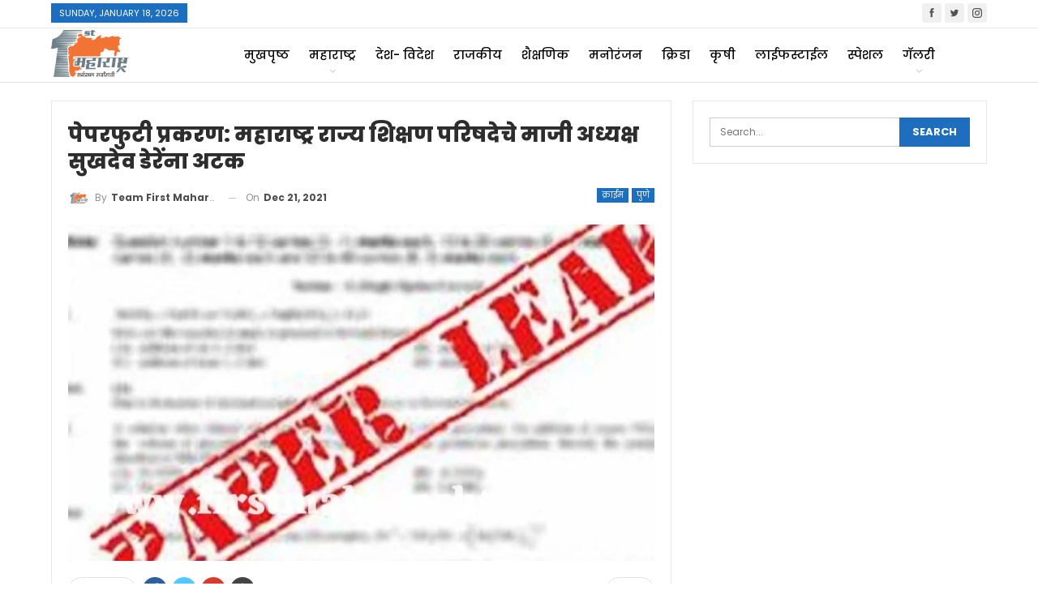

--- FILE ---
content_type: text/html; charset=UTF-8
request_url: https://firstmaharashtra.com/2021/12/21/paperfooty-case-former-maharashtra-state-education-council-president-sukhdev-deren-arrested/
body_size: 25275
content:
	<!DOCTYPE html>
		<!--[if IE 8]>
	<html class="ie ie8" lang="en-US"> <![endif]-->
	<!--[if IE 9]>
	<html class="ie ie9" lang="en-US"> <![endif]-->
	<!--[if gt IE 9]><!-->
<html lang="en-US"> <!--<![endif]-->
	<head>
				<meta charset="UTF-8">
		<meta http-equiv="X-UA-Compatible" content="IE=edge">
		<meta name="viewport" content="width=device-width, initial-scale=1.0">
		<link rel="pingback" href="https://firstmaharashtra.com/xmlrpc.php"/>

		<meta name='robots' content='index, follow, max-image-preview:large, max-snippet:-1, max-video-preview:-1' />

	<!-- This site is optimized with the Yoast SEO plugin v22.8 - https://yoast.com/wordpress/plugins/seo/ -->
	<title>पेपरफुटी प्रकरण: महाराष्ट्र राज्य शिक्षण परिषदेचे माजी अध्यक्ष सुखदेव डेरेंना अटक - First Maharashtra</title>
	<link rel="canonical" href="https://firstmaharashtra.com/2021/12/21/paperfooty-case-former-maharashtra-state-education-council-president-sukhdev-deren-arrested/" />
	<meta property="og:locale" content="en_US" />
	<meta property="og:type" content="article" />
	<meta property="og:title" content="पेपरफुटी प्रकरण: महाराष्ट्र राज्य शिक्षण परिषदेचे माजी अध्यक्ष सुखदेव डेरेंना अटक - First Maharashtra" />
	<meta property="og:description" content="मुंबई: टीईटी पेपरफुटी प्रकरणी सध्या राज्यात अटकेचे सत्र सुरु असल्याचे पाहायला मिळत आहे. पुणे पोलिसांकडून टीईटी पेपरफुटी प्रकरणी आणखी एक कारवाई करण्यात आली आहे. टीईटी पेपरफुटी प्रकरणी पुणे पोलिसांकडून आणखी दोघांना अटक करण्यात आली आहे. महाराष्ट्र राज्य शिक्षण परिषदेचे माजी अध्यक्ष सुखदेव डेरे यांना अटक करण्यात आली आहे. तसेच बंगळुरूमधून जीए टेक्नॉलॉजीच्या प्रमुखालाही अटक करण्यात [&hellip;]" />
	<meta property="og:url" content="https://firstmaharashtra.com/2021/12/21/paperfooty-case-former-maharashtra-state-education-council-president-sukhdev-deren-arrested/" />
	<meta property="og:site_name" content="First Maharashtra" />
	<meta property="article:publisher" content="https://www.facebook.com/firstmaharashtraonline/" />
	<meta property="article:published_time" content="2021-12-21T09:56:02+00:00" />
	<meta property="og:image" content="https://firstmaharashtra.com/wp-content/uploads/2021/12/Paperfooty-case.jpg" />
	<meta property="og:image:width" content="2240" />
	<meta property="og:image:height" content="1260" />
	<meta property="og:image:type" content="image/jpeg" />
	<meta name="author" content="Team First Maharashtra" />
	<meta name="twitter:card" content="summary_large_image" />
	<meta name="twitter:creator" content="@firstmahanews" />
	<meta name="twitter:site" content="@firstmahanews" />
	<meta name="twitter:label1" content="Written by" />
	<meta name="twitter:data1" content="Team First Maharashtra" />
	<script type="application/ld+json" class="yoast-schema-graph">{"@context":"https://schema.org","@graph":[{"@type":"Article","@id":"https://firstmaharashtra.com/2021/12/21/paperfooty-case-former-maharashtra-state-education-council-president-sukhdev-deren-arrested/#article","isPartOf":{"@id":"https://firstmaharashtra.com/2021/12/21/paperfooty-case-former-maharashtra-state-education-council-president-sukhdev-deren-arrested/"},"author":{"name":"Team First Maharashtra","@id":"https://firstmaharashtra.com/#/schema/person/898b52aed4d0f2dfd18881e4a50a96be"},"headline":"पेपरफुटी प्रकरण: महाराष्ट्र राज्य शिक्षण परिषदेचे माजी अध्यक्ष सुखदेव डेरेंना अटक","datePublished":"2021-12-21T09:56:02+00:00","dateModified":"2021-12-21T09:56:02+00:00","mainEntityOfPage":{"@id":"https://firstmaharashtra.com/2021/12/21/paperfooty-case-former-maharashtra-state-education-council-president-sukhdev-deren-arrested/"},"wordCount":1,"publisher":{"@id":"https://firstmaharashtra.com/#organization"},"image":{"@id":"https://firstmaharashtra.com/2021/12/21/paperfooty-case-former-maharashtra-state-education-council-president-sukhdev-deren-arrested/#primaryimage"},"thumbnailUrl":"https://firstmaharashtra.com/wp-content/uploads/2021/12/Paperfooty-case.jpg","keywords":["Ashwin Kumar to Pune","Bangalore","Former President of Maharashtra State Education Council Sukhdev Dere","GA Technology","Paperfooty case: Former Maharashtra State Education Council president Sukhdev Deren arrested","Sangamner","TET","Two more arrested by Pune police in TET paperfooty case","अश्विन कुमारला पुणे","जीए टेक्नॉलॉजी","टीईटी","टीईटी पेपरफुटी प्रकरणी पुणे पोलिसांकडून आणखी दोघांना अटक","पेपरफुटी प्रकरण: महाराष्ट्र राज्य शिक्षण परिषदेचे माजी अध्यक्ष सुखदेव डेरेंना अटक","बंगळुरू","महाराष्ट्र राज्य शिक्षण परिषदेचे माजी अध्यक्ष सुखदेव डेरे","संगमनेर"],"articleSection":["क्राईम","पुणे"],"inLanguage":"en-US"},{"@type":"WebPage","@id":"https://firstmaharashtra.com/2021/12/21/paperfooty-case-former-maharashtra-state-education-council-president-sukhdev-deren-arrested/","url":"https://firstmaharashtra.com/2021/12/21/paperfooty-case-former-maharashtra-state-education-council-president-sukhdev-deren-arrested/","name":"पेपरफुटी प्रकरण: महाराष्ट्र राज्य शिक्षण परिषदेचे माजी अध्यक्ष सुखदेव डेरेंना अटक - First Maharashtra","isPartOf":{"@id":"https://firstmaharashtra.com/#website"},"primaryImageOfPage":{"@id":"https://firstmaharashtra.com/2021/12/21/paperfooty-case-former-maharashtra-state-education-council-president-sukhdev-deren-arrested/#primaryimage"},"image":{"@id":"https://firstmaharashtra.com/2021/12/21/paperfooty-case-former-maharashtra-state-education-council-president-sukhdev-deren-arrested/#primaryimage"},"thumbnailUrl":"https://firstmaharashtra.com/wp-content/uploads/2021/12/Paperfooty-case.jpg","datePublished":"2021-12-21T09:56:02+00:00","dateModified":"2021-12-21T09:56:02+00:00","breadcrumb":{"@id":"https://firstmaharashtra.com/2021/12/21/paperfooty-case-former-maharashtra-state-education-council-president-sukhdev-deren-arrested/#breadcrumb"},"inLanguage":"en-US","potentialAction":[{"@type":"ReadAction","target":["https://firstmaharashtra.com/2021/12/21/paperfooty-case-former-maharashtra-state-education-council-president-sukhdev-deren-arrested/"]}]},{"@type":"ImageObject","inLanguage":"en-US","@id":"https://firstmaharashtra.com/2021/12/21/paperfooty-case-former-maharashtra-state-education-council-president-sukhdev-deren-arrested/#primaryimage","url":"https://firstmaharashtra.com/wp-content/uploads/2021/12/Paperfooty-case.jpg","contentUrl":"https://firstmaharashtra.com/wp-content/uploads/2021/12/Paperfooty-case.jpg","width":2240,"height":1260},{"@type":"BreadcrumbList","@id":"https://firstmaharashtra.com/2021/12/21/paperfooty-case-former-maharashtra-state-education-council-president-sukhdev-deren-arrested/#breadcrumb","itemListElement":[{"@type":"ListItem","position":1,"name":"Home","item":"https://firstmaharashtra.com/"},{"@type":"ListItem","position":2,"name":"पेपरफुटी प्रकरण: महाराष्ट्र राज्य शिक्षण परिषदेचे माजी अध्यक्ष सुखदेव डेरेंना अटक"}]},{"@type":"WebSite","@id":"https://firstmaharashtra.com/#website","url":"https://firstmaharashtra.com/","name":"First Maharashtra","description":"","publisher":{"@id":"https://firstmaharashtra.com/#organization"},"potentialAction":[{"@type":"SearchAction","target":{"@type":"EntryPoint","urlTemplate":"https://firstmaharashtra.com/?s={search_term_string}"},"query-input":"required name=search_term_string"}],"inLanguage":"en-US"},{"@type":"Organization","@id":"https://firstmaharashtra.com/#organization","name":"First Maharashtra","url":"https://firstmaharashtra.com/","logo":{"@type":"ImageObject","inLanguage":"en-US","@id":"https://firstmaharashtra.com/#/schema/logo/image/","url":"https://firstmaharashtra.com/wp-content/uploads/2019/05/Final-logo-First-Maha.png","contentUrl":"https://firstmaharashtra.com/wp-content/uploads/2019/05/Final-logo-First-Maha.png","width":300,"height":181,"caption":"First Maharashtra"},"image":{"@id":"https://firstmaharashtra.com/#/schema/logo/image/"},"sameAs":["https://www.facebook.com/firstmaharashtraonline/","https://x.com/firstmahanews"]},{"@type":"Person","@id":"https://firstmaharashtra.com/#/schema/person/898b52aed4d0f2dfd18881e4a50a96be","name":"Team First Maharashtra","image":{"@type":"ImageObject","inLanguage":"en-US","@id":"https://firstmaharashtra.com/#/schema/person/image/","url":"https://secure.gravatar.com/avatar/5b74859079230eed10cd0b112d89c42476d44c894973fc6279f6c039f91832a1?s=96&d=mm&r=g","contentUrl":"https://secure.gravatar.com/avatar/5b74859079230eed10cd0b112d89c42476d44c894973fc6279f6c039f91832a1?s=96&d=mm&r=g","caption":"Team First Maharashtra"},"sameAs":["https://firstmaharashtra.com"],"url":"https://firstmaharashtra.com/author/team-first-maharashtra/"}]}</script>
	<!-- / Yoast SEO plugin. -->


<link rel='dns-prefetch' href='//stats.wp.com' />
<link rel='dns-prefetch' href='//fonts.googleapis.com' />
<link rel='dns-prefetch' href='//c0.wp.com' />
<link rel="alternate" type="application/rss+xml" title="First Maharashtra &raquo; Feed" href="https://firstmaharashtra.com/feed/" />
<link rel="alternate" type="application/rss+xml" title="First Maharashtra &raquo; Comments Feed" href="https://firstmaharashtra.com/comments/feed/" />
<link rel="alternate" type="application/rss+xml" title="First Maharashtra &raquo; पेपरफुटी प्रकरण: महाराष्ट्र राज्य शिक्षण परिषदेचे माजी अध्यक्ष सुखदेव डेरेंना अटक Comments Feed" href="https://firstmaharashtra.com/2021/12/21/paperfooty-case-former-maharashtra-state-education-council-president-sukhdev-deren-arrested/feed/" />
<link rel="alternate" title="oEmbed (JSON)" type="application/json+oembed" href="https://firstmaharashtra.com/wp-json/oembed/1.0/embed?url=https%3A%2F%2Ffirstmaharashtra.com%2F2021%2F12%2F21%2Fpaperfooty-case-former-maharashtra-state-education-council-president-sukhdev-deren-arrested%2F" />
<link rel="alternate" title="oEmbed (XML)" type="text/xml+oembed" href="https://firstmaharashtra.com/wp-json/oembed/1.0/embed?url=https%3A%2F%2Ffirstmaharashtra.com%2F2021%2F12%2F21%2Fpaperfooty-case-former-maharashtra-state-education-council-president-sukhdev-deren-arrested%2F&#038;format=xml" />
<style id='wp-img-auto-sizes-contain-inline-css' type='text/css'>
img:is([sizes=auto i],[sizes^="auto," i]){contain-intrinsic-size:3000px 1500px}
/*# sourceURL=wp-img-auto-sizes-contain-inline-css */
</style>
<style id='wp-emoji-styles-inline-css' type='text/css'>

	img.wp-smiley, img.emoji {
		display: inline !important;
		border: none !important;
		box-shadow: none !important;
		height: 1em !important;
		width: 1em !important;
		margin: 0 0.07em !important;
		vertical-align: -0.1em !important;
		background: none !important;
		padding: 0 !important;
	}
/*# sourceURL=wp-emoji-styles-inline-css */
</style>
<style id='wp-block-library-inline-css' type='text/css'>
:root{--wp-block-synced-color:#7a00df;--wp-block-synced-color--rgb:122,0,223;--wp-bound-block-color:var(--wp-block-synced-color);--wp-editor-canvas-background:#ddd;--wp-admin-theme-color:#007cba;--wp-admin-theme-color--rgb:0,124,186;--wp-admin-theme-color-darker-10:#006ba1;--wp-admin-theme-color-darker-10--rgb:0,107,160.5;--wp-admin-theme-color-darker-20:#005a87;--wp-admin-theme-color-darker-20--rgb:0,90,135;--wp-admin-border-width-focus:2px}@media (min-resolution:192dpi){:root{--wp-admin-border-width-focus:1.5px}}.wp-element-button{cursor:pointer}:root .has-very-light-gray-background-color{background-color:#eee}:root .has-very-dark-gray-background-color{background-color:#313131}:root .has-very-light-gray-color{color:#eee}:root .has-very-dark-gray-color{color:#313131}:root .has-vivid-green-cyan-to-vivid-cyan-blue-gradient-background{background:linear-gradient(135deg,#00d084,#0693e3)}:root .has-purple-crush-gradient-background{background:linear-gradient(135deg,#34e2e4,#4721fb 50%,#ab1dfe)}:root .has-hazy-dawn-gradient-background{background:linear-gradient(135deg,#faaca8,#dad0ec)}:root .has-subdued-olive-gradient-background{background:linear-gradient(135deg,#fafae1,#67a671)}:root .has-atomic-cream-gradient-background{background:linear-gradient(135deg,#fdd79a,#004a59)}:root .has-nightshade-gradient-background{background:linear-gradient(135deg,#330968,#31cdcf)}:root .has-midnight-gradient-background{background:linear-gradient(135deg,#020381,#2874fc)}:root{--wp--preset--font-size--normal:16px;--wp--preset--font-size--huge:42px}.has-regular-font-size{font-size:1em}.has-larger-font-size{font-size:2.625em}.has-normal-font-size{font-size:var(--wp--preset--font-size--normal)}.has-huge-font-size{font-size:var(--wp--preset--font-size--huge)}.has-text-align-center{text-align:center}.has-text-align-left{text-align:left}.has-text-align-right{text-align:right}.has-fit-text{white-space:nowrap!important}#end-resizable-editor-section{display:none}.aligncenter{clear:both}.items-justified-left{justify-content:flex-start}.items-justified-center{justify-content:center}.items-justified-right{justify-content:flex-end}.items-justified-space-between{justify-content:space-between}.screen-reader-text{border:0;clip-path:inset(50%);height:1px;margin:-1px;overflow:hidden;padding:0;position:absolute;width:1px;word-wrap:normal!important}.screen-reader-text:focus{background-color:#ddd;clip-path:none;color:#444;display:block;font-size:1em;height:auto;left:5px;line-height:normal;padding:15px 23px 14px;text-decoration:none;top:5px;width:auto;z-index:100000}html :where(.has-border-color){border-style:solid}html :where([style*=border-top-color]){border-top-style:solid}html :where([style*=border-right-color]){border-right-style:solid}html :where([style*=border-bottom-color]){border-bottom-style:solid}html :where([style*=border-left-color]){border-left-style:solid}html :where([style*=border-width]){border-style:solid}html :where([style*=border-top-width]){border-top-style:solid}html :where([style*=border-right-width]){border-right-style:solid}html :where([style*=border-bottom-width]){border-bottom-style:solid}html :where([style*=border-left-width]){border-left-style:solid}html :where(img[class*=wp-image-]){height:auto;max-width:100%}:where(figure){margin:0 0 1em}html :where(.is-position-sticky){--wp-admin--admin-bar--position-offset:var(--wp-admin--admin-bar--height,0px)}@media screen and (max-width:600px){html :where(.is-position-sticky){--wp-admin--admin-bar--position-offset:0px}}
.has-text-align-justify{text-align:justify;}

/*# sourceURL=wp-block-library-inline-css */
</style><style id='global-styles-inline-css' type='text/css'>
:root{--wp--preset--aspect-ratio--square: 1;--wp--preset--aspect-ratio--4-3: 4/3;--wp--preset--aspect-ratio--3-4: 3/4;--wp--preset--aspect-ratio--3-2: 3/2;--wp--preset--aspect-ratio--2-3: 2/3;--wp--preset--aspect-ratio--16-9: 16/9;--wp--preset--aspect-ratio--9-16: 9/16;--wp--preset--color--black: #000000;--wp--preset--color--cyan-bluish-gray: #abb8c3;--wp--preset--color--white: #ffffff;--wp--preset--color--pale-pink: #f78da7;--wp--preset--color--vivid-red: #cf2e2e;--wp--preset--color--luminous-vivid-orange: #ff6900;--wp--preset--color--luminous-vivid-amber: #fcb900;--wp--preset--color--light-green-cyan: #7bdcb5;--wp--preset--color--vivid-green-cyan: #00d084;--wp--preset--color--pale-cyan-blue: #8ed1fc;--wp--preset--color--vivid-cyan-blue: #0693e3;--wp--preset--color--vivid-purple: #9b51e0;--wp--preset--gradient--vivid-cyan-blue-to-vivid-purple: linear-gradient(135deg,rgb(6,147,227) 0%,rgb(155,81,224) 100%);--wp--preset--gradient--light-green-cyan-to-vivid-green-cyan: linear-gradient(135deg,rgb(122,220,180) 0%,rgb(0,208,130) 100%);--wp--preset--gradient--luminous-vivid-amber-to-luminous-vivid-orange: linear-gradient(135deg,rgb(252,185,0) 0%,rgb(255,105,0) 100%);--wp--preset--gradient--luminous-vivid-orange-to-vivid-red: linear-gradient(135deg,rgb(255,105,0) 0%,rgb(207,46,46) 100%);--wp--preset--gradient--very-light-gray-to-cyan-bluish-gray: linear-gradient(135deg,rgb(238,238,238) 0%,rgb(169,184,195) 100%);--wp--preset--gradient--cool-to-warm-spectrum: linear-gradient(135deg,rgb(74,234,220) 0%,rgb(151,120,209) 20%,rgb(207,42,186) 40%,rgb(238,44,130) 60%,rgb(251,105,98) 80%,rgb(254,248,76) 100%);--wp--preset--gradient--blush-light-purple: linear-gradient(135deg,rgb(255,206,236) 0%,rgb(152,150,240) 100%);--wp--preset--gradient--blush-bordeaux: linear-gradient(135deg,rgb(254,205,165) 0%,rgb(254,45,45) 50%,rgb(107,0,62) 100%);--wp--preset--gradient--luminous-dusk: linear-gradient(135deg,rgb(255,203,112) 0%,rgb(199,81,192) 50%,rgb(65,88,208) 100%);--wp--preset--gradient--pale-ocean: linear-gradient(135deg,rgb(255,245,203) 0%,rgb(182,227,212) 50%,rgb(51,167,181) 100%);--wp--preset--gradient--electric-grass: linear-gradient(135deg,rgb(202,248,128) 0%,rgb(113,206,126) 100%);--wp--preset--gradient--midnight: linear-gradient(135deg,rgb(2,3,129) 0%,rgb(40,116,252) 100%);--wp--preset--font-size--small: 13px;--wp--preset--font-size--medium: 20px;--wp--preset--font-size--large: 36px;--wp--preset--font-size--x-large: 42px;--wp--preset--spacing--20: 0.44rem;--wp--preset--spacing--30: 0.67rem;--wp--preset--spacing--40: 1rem;--wp--preset--spacing--50: 1.5rem;--wp--preset--spacing--60: 2.25rem;--wp--preset--spacing--70: 3.38rem;--wp--preset--spacing--80: 5.06rem;--wp--preset--shadow--natural: 6px 6px 9px rgba(0, 0, 0, 0.2);--wp--preset--shadow--deep: 12px 12px 50px rgba(0, 0, 0, 0.4);--wp--preset--shadow--sharp: 6px 6px 0px rgba(0, 0, 0, 0.2);--wp--preset--shadow--outlined: 6px 6px 0px -3px rgb(255, 255, 255), 6px 6px rgb(0, 0, 0);--wp--preset--shadow--crisp: 6px 6px 0px rgb(0, 0, 0);}:where(.is-layout-flex){gap: 0.5em;}:where(.is-layout-grid){gap: 0.5em;}body .is-layout-flex{display: flex;}.is-layout-flex{flex-wrap: wrap;align-items: center;}.is-layout-flex > :is(*, div){margin: 0;}body .is-layout-grid{display: grid;}.is-layout-grid > :is(*, div){margin: 0;}:where(.wp-block-columns.is-layout-flex){gap: 2em;}:where(.wp-block-columns.is-layout-grid){gap: 2em;}:where(.wp-block-post-template.is-layout-flex){gap: 1.25em;}:where(.wp-block-post-template.is-layout-grid){gap: 1.25em;}.has-black-color{color: var(--wp--preset--color--black) !important;}.has-cyan-bluish-gray-color{color: var(--wp--preset--color--cyan-bluish-gray) !important;}.has-white-color{color: var(--wp--preset--color--white) !important;}.has-pale-pink-color{color: var(--wp--preset--color--pale-pink) !important;}.has-vivid-red-color{color: var(--wp--preset--color--vivid-red) !important;}.has-luminous-vivid-orange-color{color: var(--wp--preset--color--luminous-vivid-orange) !important;}.has-luminous-vivid-amber-color{color: var(--wp--preset--color--luminous-vivid-amber) !important;}.has-light-green-cyan-color{color: var(--wp--preset--color--light-green-cyan) !important;}.has-vivid-green-cyan-color{color: var(--wp--preset--color--vivid-green-cyan) !important;}.has-pale-cyan-blue-color{color: var(--wp--preset--color--pale-cyan-blue) !important;}.has-vivid-cyan-blue-color{color: var(--wp--preset--color--vivid-cyan-blue) !important;}.has-vivid-purple-color{color: var(--wp--preset--color--vivid-purple) !important;}.has-black-background-color{background-color: var(--wp--preset--color--black) !important;}.has-cyan-bluish-gray-background-color{background-color: var(--wp--preset--color--cyan-bluish-gray) !important;}.has-white-background-color{background-color: var(--wp--preset--color--white) !important;}.has-pale-pink-background-color{background-color: var(--wp--preset--color--pale-pink) !important;}.has-vivid-red-background-color{background-color: var(--wp--preset--color--vivid-red) !important;}.has-luminous-vivid-orange-background-color{background-color: var(--wp--preset--color--luminous-vivid-orange) !important;}.has-luminous-vivid-amber-background-color{background-color: var(--wp--preset--color--luminous-vivid-amber) !important;}.has-light-green-cyan-background-color{background-color: var(--wp--preset--color--light-green-cyan) !important;}.has-vivid-green-cyan-background-color{background-color: var(--wp--preset--color--vivid-green-cyan) !important;}.has-pale-cyan-blue-background-color{background-color: var(--wp--preset--color--pale-cyan-blue) !important;}.has-vivid-cyan-blue-background-color{background-color: var(--wp--preset--color--vivid-cyan-blue) !important;}.has-vivid-purple-background-color{background-color: var(--wp--preset--color--vivid-purple) !important;}.has-black-border-color{border-color: var(--wp--preset--color--black) !important;}.has-cyan-bluish-gray-border-color{border-color: var(--wp--preset--color--cyan-bluish-gray) !important;}.has-white-border-color{border-color: var(--wp--preset--color--white) !important;}.has-pale-pink-border-color{border-color: var(--wp--preset--color--pale-pink) !important;}.has-vivid-red-border-color{border-color: var(--wp--preset--color--vivid-red) !important;}.has-luminous-vivid-orange-border-color{border-color: var(--wp--preset--color--luminous-vivid-orange) !important;}.has-luminous-vivid-amber-border-color{border-color: var(--wp--preset--color--luminous-vivid-amber) !important;}.has-light-green-cyan-border-color{border-color: var(--wp--preset--color--light-green-cyan) !important;}.has-vivid-green-cyan-border-color{border-color: var(--wp--preset--color--vivid-green-cyan) !important;}.has-pale-cyan-blue-border-color{border-color: var(--wp--preset--color--pale-cyan-blue) !important;}.has-vivid-cyan-blue-border-color{border-color: var(--wp--preset--color--vivid-cyan-blue) !important;}.has-vivid-purple-border-color{border-color: var(--wp--preset--color--vivid-purple) !important;}.has-vivid-cyan-blue-to-vivid-purple-gradient-background{background: var(--wp--preset--gradient--vivid-cyan-blue-to-vivid-purple) !important;}.has-light-green-cyan-to-vivid-green-cyan-gradient-background{background: var(--wp--preset--gradient--light-green-cyan-to-vivid-green-cyan) !important;}.has-luminous-vivid-amber-to-luminous-vivid-orange-gradient-background{background: var(--wp--preset--gradient--luminous-vivid-amber-to-luminous-vivid-orange) !important;}.has-luminous-vivid-orange-to-vivid-red-gradient-background{background: var(--wp--preset--gradient--luminous-vivid-orange-to-vivid-red) !important;}.has-very-light-gray-to-cyan-bluish-gray-gradient-background{background: var(--wp--preset--gradient--very-light-gray-to-cyan-bluish-gray) !important;}.has-cool-to-warm-spectrum-gradient-background{background: var(--wp--preset--gradient--cool-to-warm-spectrum) !important;}.has-blush-light-purple-gradient-background{background: var(--wp--preset--gradient--blush-light-purple) !important;}.has-blush-bordeaux-gradient-background{background: var(--wp--preset--gradient--blush-bordeaux) !important;}.has-luminous-dusk-gradient-background{background: var(--wp--preset--gradient--luminous-dusk) !important;}.has-pale-ocean-gradient-background{background: var(--wp--preset--gradient--pale-ocean) !important;}.has-electric-grass-gradient-background{background: var(--wp--preset--gradient--electric-grass) !important;}.has-midnight-gradient-background{background: var(--wp--preset--gradient--midnight) !important;}.has-small-font-size{font-size: var(--wp--preset--font-size--small) !important;}.has-medium-font-size{font-size: var(--wp--preset--font-size--medium) !important;}.has-large-font-size{font-size: var(--wp--preset--font-size--large) !important;}.has-x-large-font-size{font-size: var(--wp--preset--font-size--x-large) !important;}
/*# sourceURL=global-styles-inline-css */
</style>

<style id='classic-theme-styles-inline-css' type='text/css'>
/*! This file is auto-generated */
.wp-block-button__link{color:#fff;background-color:#32373c;border-radius:9999px;box-shadow:none;text-decoration:none;padding:calc(.667em + 2px) calc(1.333em + 2px);font-size:1.125em}.wp-block-file__button{background:#32373c;color:#fff;text-decoration:none}
/*# sourceURL=/wp-includes/css/classic-themes.min.css */
</style>
<link rel='stylesheet' id='better-framework-main-fonts-css' href='https://fonts.googleapis.com/css?family=Poppins:400,700,800,500,600&#038;subset=devanagari&#038;display=swap' type='text/css' media='all' />
<link rel='stylesheet' id='jetpack_css-css' href='https://c0.wp.com/p/jetpack/13.5.1/css/jetpack.css' type='text/css' media='all' />
<script type="text/javascript" src="https://c0.wp.com/c/6.9/wp-includes/js/jquery/jquery.min.js" id="jquery-core-js"></script>
<script type="text/javascript" src="https://c0.wp.com/c/6.9/wp-includes/js/jquery/jquery-migrate.min.js" id="jquery-migrate-js"></script>
<link rel="https://api.w.org/" href="https://firstmaharashtra.com/wp-json/" /><link rel="alternate" title="JSON" type="application/json" href="https://firstmaharashtra.com/wp-json/wp/v2/posts/5302" /><link rel="EditURI" type="application/rsd+xml" title="RSD" href="https://firstmaharashtra.com/xmlrpc.php?rsd" />
<meta name="generator" content="WordPress 6.9" />
<link rel='shortlink' href='https://wp.me/pdo9Ql-1nw' />
	<style>img#wpstats{display:none}</style>
		        <script>

      window.OneSignalDeferred = window.OneSignalDeferred || [];

      OneSignalDeferred.push(function(OneSignal) {
        var oneSignal_options = {};
        window._oneSignalInitOptions = oneSignal_options;

        oneSignal_options['serviceWorkerParam'] = { scope: '/' };
oneSignal_options['serviceWorkerPath'] = 'OneSignalSDKWorker.js.php';

        OneSignal.Notifications.setDefaultUrl("https://firstmaharashtra.com");

        oneSignal_options['wordpress'] = true;
oneSignal_options['appId'] = '9f5eb372-a6e1-43db-b4f3-045cbec3e02b';
oneSignal_options['allowLocalhostAsSecureOrigin'] = true;
oneSignal_options['welcomeNotification'] = { };
oneSignal_options['welcomeNotification']['title'] = "First Maharashtra";
oneSignal_options['welcomeNotification']['message'] = "";
oneSignal_options['subdomainName'] = "firstmaharasht.os.tc";
oneSignal_options['promptOptions'] = { };
oneSignal_options['promptOptions']['siteName'] = "https://firstmaharashtra.com/";
oneSignal_options['notifyButton'] = { };
oneSignal_options['notifyButton']['enable'] = true;
oneSignal_options['notifyButton']['position'] = 'bottom-left';
oneSignal_options['notifyButton']['theme'] = 'default';
oneSignal_options['notifyButton']['size'] = 'medium';
oneSignal_options['notifyButton']['showCredit'] = true;
oneSignal_options['notifyButton']['text'] = {};
oneSignal_options['notifyButton']['colors'] = {};
oneSignal_options['notifyButton']['offset'] = {};
              OneSignal.init(window._oneSignalInitOptions);
              OneSignal.Notifications.requestPermission()      });

      function documentInitOneSignal() {
        var oneSignal_elements = document.getElementsByClassName("OneSignal-prompt");

        var oneSignalLinkClickHandler = function(event) { OneSignal.Notifications.requestPermission(); event.preventDefault(); };        for(var i = 0; i < oneSignal_elements.length; i++)
          oneSignal_elements[i].addEventListener('click', oneSignalLinkClickHandler, false);
      }

      if (document.readyState === 'complete') {
           documentInitOneSignal();
      }
      else {
           window.addEventListener("load", function(event){
               documentInitOneSignal();
          });
      }
    </script>
<meta name="generator" content="Powered by WPBakery Page Builder - drag and drop page builder for WordPress."/>
<script type="application/ld+json">{
    "@context": "http://schema.org/",
    "@type": "Organization",
    "@id": "#organization",
    "logo": {
        "@type": "ImageObject",
        "url": "https://firstmaharashtra.com/wp-content/uploads/2019/05/Final-logo-First-Maha.png"
    },
    "url": "https://firstmaharashtra.com/",
    "name": "First Maharashtra",
    "description": ""
}</script>
<script type="application/ld+json">{
    "@context": "http://schema.org/",
    "@type": "WebSite",
    "name": "First Maharashtra",
    "alternateName": "",
    "url": "https://firstmaharashtra.com/"
}</script>
<script type="application/ld+json">{
    "@context": "http://schema.org/",
    "@type": "BlogPosting",
    "headline": "\u092a\u0947\u092a\u0930\u092b\u0941\u091f\u0940 \u092a\u094d\u0930\u0915\u0930\u0923: \u092e\u0939\u093e\u0930\u093e\u0937\u094d\u091f\u094d\u0930 \u0930\u093e\u091c\u094d\u092f \u0936\u093f\u0915\u094d\u0937\u0923 \u092a\u0930\u093f\u0937\u0926\u0947\u091a\u0947 \u092e\u093e\u091c\u0940 \u0905\u0927\u094d\u092f\u0915\u094d\u0937 \u0938\u0941\u0916\u0926\u0947\u0935 \u0921\u0947\u0930\u0947\u0902\u0928\u093e \u0905\u091f\u0915",
    "description": "\u092e\u0941\u0902\u092c\u0908: \u091f\u0940\u0908\u091f\u0940 \u092a\u0947\u092a\u0930\u092b\u0941\u091f\u0940 \u092a\u094d\u0930\u0915\u0930\u0923\u0940 \u0938\u0927\u094d\u092f\u093e \u0930\u093e\u091c\u094d\u092f\u093e\u0924 \u0905\u091f\u0915\u0947\u091a\u0947 \u0938\u0924\u094d\u0930 \u0938\u0941\u0930\u0941 \u0905\u0938\u0932\u094d\u092f\u093e\u091a\u0947 \u092a\u093e\u0939\u093e\u092f\u0932\u093e \u092e\u093f\u0933\u0924 \u0906\u0939\u0947. \u092a\u0941\u0923\u0947 \u092a\u094b\u0932\u093f\u0938\u093e\u0902\u0915\u0921\u0942\u0928 \u091f\u0940\u0908\u091f\u0940 \u092a\u0947\u092a\u0930\u092b\u0941\u091f\u0940 \u092a\u094d\u0930\u0915\u0930\u0923\u0940 \u0906\u0923\u0916\u0940 \u090f\u0915 \u0915\u093e\u0930\u0935\u093e\u0908 \u0915\u0930\u0923\u094d\u092f\u093e\u0924 \u0906\u0932\u0940 \u0906\u0939\u0947. \u091f\u0940\u0908\u091f\u0940 \u092a\u0947\u092a\u0930\u092b\u0941\u091f\u0940 \u092a\u094d\u0930\u0915\u0930\u0923\u0940 \u092a\u0941\u0923\u0947 \u092a\u094b\u0932\u093f\u0938\u093e\u0902\u0915\u0921\u0942\u0928 \u0906\u0923\u0916\u0940 \u0926\u094b\u0918\u093e\u0902\u0928\u093e \u0905\u091f\u0915 \u0915\u0930\u0923\u094d\u092f\u093e\u0924 \u0906\u0932\u0940 \u0906\u0939\u0947. \u092e\u0939\u093e\u0930\u093e\u0937\u094d\u091f\u094d\u0930 \u0930\u093e\u091c\u094d\u092f",
    "datePublished": "2021-12-21",
    "dateModified": "2021-12-21",
    "author": {
        "@type": "Person",
        "@id": "#person-TeamFirstMaharashtra",
        "name": "Team First Maharashtra"
    },
    "image": "https://firstmaharashtra.com/wp-content/uploads/2021/12/Paperfooty-case.jpg",
    "interactionStatistic": [
        {
            "@type": "InteractionCounter",
            "interactionType": "http://schema.org/CommentAction",
            "userInteractionCount": "0"
        }
    ],
    "publisher": {
        "@id": "#organization"
    },
    "mainEntityOfPage": "https://firstmaharashtra.com/2021/12/21/paperfooty-case-former-maharashtra-state-education-council-president-sukhdev-deren-arrested/"
}</script>
<link rel='stylesheet' id='bf-minifed-css-1' href='https://firstmaharashtra.com/wp-content/bs-booster-cache/f8a653f69ddfd53d155e96c919f65bc6.css' type='text/css' media='all' />
<link rel='stylesheet' id='7.11.0-1768631737' href='https://firstmaharashtra.com/wp-content/bs-booster-cache/b8a383b864ff99ea73d7e96456a3e1e2.css' type='text/css' media='all' />
<link rel="icon" href="https://firstmaharashtra.com/wp-content/uploads/2019/05/cropped-Final_logo_First_Maha_1_512x512-32x32.png" sizes="32x32" />
<link rel="icon" href="https://firstmaharashtra.com/wp-content/uploads/2019/05/cropped-Final_logo_First_Maha_1_512x512-192x192.png" sizes="192x192" />
<link rel="apple-touch-icon" href="https://firstmaharashtra.com/wp-content/uploads/2019/05/cropped-Final_logo_First_Maha_1_512x512-180x180.png" />
<meta name="msapplication-TileImage" content="https://firstmaharashtra.com/wp-content/uploads/2019/05/cropped-Final_logo_First_Maha_1_512x512-270x270.png" />
<noscript><style> .wpb_animate_when_almost_visible { opacity: 1; }</style></noscript>	</head>

<body class="wp-singular post-template-default single single-post postid-5302 single-format-standard wp-theme-publisher bs-theme bs-publisher bs-publisher-clean-design active-light-box ltr close-rh page-layout-2-col page-layout-2-col-right full-width active-sticky-sidebar main-menu-sticky main-menu-full-width single-prim-cat-1400 single-cat-1400 single-cat-393  wpb-js-composer js-comp-ver-6.7.0 vc_responsive bs-ll-a" dir="ltr">
		<div class="main-wrap content-main-wrap">
			<header id="header" class="site-header header-style-8 full-width" itemscope="itemscope" itemtype="https://schema.org/WPHeader">
		<section class="topbar topbar-style-1 hidden-xs hidden-xs">
	<div class="content-wrap">
		<div class="container">
			<div class="topbar-inner clearfix">

									<div class="section-links">
								<div  class="  better-studio-shortcode bsc-clearfix better-social-counter style-button not-colored in-4-col">
						<ul class="social-list bsc-clearfix"><li class="social-item facebook"><a href = "https://www.facebook.com/firstmaharashtraonline" target = "_blank" > <i class="item-icon bsfi-facebook" ></i><span class="item-title" > Likes </span> </a> </li> <li class="social-item twitter"><a href = "https://twitter.com/firstmahanews" target = "_blank" > <i class="item-icon bsfi-twitter" ></i><span class="item-title" > Followers </span> </a> </li> <li class="social-item instagram"><a href = "https://instagram.com/firstmaharashtra" target = "_blank" > <i class="item-icon bsfi-instagram" ></i><span class="item-title" > Followers </span> </a> </li> 			</ul>
		</div>
							</div>
				
				<div class="section-menu">
						<div id="menu-top" class="menu top-menu-wrapper" role="navigation" itemscope="itemscope" itemtype="https://schema.org/SiteNavigationElement">
		<nav class="top-menu-container">

			<ul id="top-navigation" class="top-menu menu clearfix bsm-pure">
									<li id="topbar-date" class="menu-item menu-item-date">
					<span
						class="topbar-date">Sunday, January 18, 2026</span>
					</li>
								</ul>

		</nav>
	</div>
				</div>
			</div>
		</div>
	</div>
</section>
		<div class="content-wrap">
			<div class="container">
				<div class="header-inner clearfix">
					<div id="site-branding" class="site-branding">
	<p  id="site-title" class="logo h1 img-logo">
	<a href="https://firstmaharashtra.com/" itemprop="url" rel="home">
					<img id="site-logo" src="https://firstmaharashtra.com/wp-content/uploads/2019/05/Final-logo-First-Maha.png"
			     alt="First Maharashtra"  />

			<span class="site-title">First Maharashtra - </span>
				</a>
</p>
</div><!-- .site-branding -->
<nav id="menu-main" class="menu main-menu-container " role="navigation" itemscope="itemscope" itemtype="https://schema.org/SiteNavigationElement">
		<ul id="main-navigation" class="main-menu menu bsm-pure clearfix">
		<li id="menu-item-416" class="menu-item menu-item-type-post_type menu-item-object-page menu-item-home better-anim-fade menu-item-416"><a href="https://firstmaharashtra.com/">मुखपृष्ठ</a></li>
<li id="menu-item-387" class="menu-item menu-item-type-post_type menu-item-object-page menu-item-has-children better-anim-fade menu-item-387"><a href="https://firstmaharashtra.com/%e0%a4%ae%e0%a4%b9%e0%a4%be%e0%a4%b0%e0%a4%be%e0%a4%b7%e0%a5%8d%e0%a4%9f%e0%a5%8d%e0%a4%b0/">महाराष्ट्र</a>
<ul class="sub-menu">
	<li id="menu-item-880" class="menu-item menu-item-type-post_type menu-item-object-page better-anim-fade menu-item-880"><a href="https://firstmaharashtra.com/%e0%a4%aa%e0%a5%81%e0%a4%a3%e0%a5%87/">पुणे</a></li>
	<li id="menu-item-884" class="menu-item menu-item-type-post_type menu-item-object-page better-anim-fade menu-item-884"><a href="https://firstmaharashtra.com/%e0%a4%aa%e0%a4%bf%e0%a4%82%e0%a4%aa%e0%a4%b0%e0%a5%80-%e0%a4%9a%e0%a4%bf%e0%a4%82%e0%a4%9a%e0%a4%b5%e0%a4%a1/">पिंपरी – चिंचवड</a></li>
	<li id="menu-item-388" class="menu-item menu-item-type-post_type menu-item-object-page better-anim-fade menu-item-388"><a href="https://firstmaharashtra.com/%e0%a4%ae%e0%a5%81%e0%a4%82%e0%a4%ac%e0%a4%88/">मुंबई</a></li>
	<li id="menu-item-384" class="menu-item menu-item-type-post_type menu-item-object-page better-anim-fade menu-item-384"><a href="https://firstmaharashtra.com/%e0%a4%aa-%e0%a4%ae%e0%a4%b9%e0%a4%be%e0%a4%b0%e0%a4%be%e0%a4%b7%e0%a5%8d%e0%a4%9f%e0%a5%8d%e0%a4%b0/">प. महाराष्ट्र</a></li>
	<li id="menu-item-386" class="menu-item menu-item-type-post_type menu-item-object-page better-anim-fade menu-item-386"><a href="https://firstmaharashtra.com/%e0%a4%ae%e0%a4%b0%e0%a4%be%e0%a4%a0%e0%a4%b5%e0%a4%be%e0%a4%a1%e0%a4%be/">मराठवाडा</a></li>
	<li id="menu-item-380" class="menu-item menu-item-type-post_type menu-item-object-page better-anim-fade menu-item-380"><a href="https://firstmaharashtra.com/%e0%a4%95%e0%a5%8b%e0%a4%95%e0%a4%a3/">कोकण</a></li>
	<li id="menu-item-391" class="menu-item menu-item-type-post_type menu-item-object-page better-anim-fade menu-item-391"><a href="https://firstmaharashtra.com/%e0%a4%b5%e0%a4%bf%e0%a4%a6%e0%a4%b0%e0%a5%8d%e0%a4%ad/">विदर्भ</a></li>
	<li id="menu-item-382" class="menu-item menu-item-type-post_type menu-item-object-page better-anim-fade menu-item-382"><a href="https://firstmaharashtra.com/%e0%a4%96%e0%a4%be%e0%a4%a8%e0%a5%8d%e0%a4%a6%e0%a5%87%e0%a4%b6/">खान्देश</a></li>
</ul>
</li>
<li id="menu-item-383" class="menu-item menu-item-type-post_type menu-item-object-page better-anim-fade menu-item-383"><a href="https://firstmaharashtra.com/%e0%a4%a6%e0%a5%87%e0%a4%b6-%e0%a4%b5%e0%a4%bf%e0%a4%a6%e0%a5%87%e0%a4%b6/">देश- विदेश</a></li>
<li id="menu-item-389" class="menu-item menu-item-type-post_type menu-item-object-page better-anim-fade menu-item-389"><a href="https://firstmaharashtra.com/%e0%a4%b0%e0%a4%be%e0%a4%9c%e0%a4%95%e0%a5%80%e0%a4%af/">राजकीय</a></li>
<li id="menu-item-392" class="menu-item menu-item-type-post_type menu-item-object-page better-anim-fade menu-item-392"><a href="https://firstmaharashtra.com/%e0%a4%b6%e0%a5%88%e0%a4%95%e0%a5%8d%e0%a4%b7%e0%a4%a3%e0%a4%bf%e0%a4%95/">शैक्षणिक</a></li>
<li id="menu-item-385" class="menu-item menu-item-type-post_type menu-item-object-page better-anim-fade menu-item-385"><a href="https://firstmaharashtra.com/%e0%a4%ae%e0%a4%a8%e0%a5%8b%e0%a4%b0%e0%a4%82%e0%a4%9c%e0%a4%a8/">मनोरंजन</a></li>
<li id="menu-item-381" class="menu-item menu-item-type-post_type menu-item-object-page better-anim-fade menu-item-381"><a href="https://firstmaharashtra.com/%e0%a4%95%e0%a5%8d%e0%a4%b0%e0%a4%bf%e0%a4%a1%e0%a4%be/">क्रिडा</a></li>
<li id="menu-item-379" class="menu-item menu-item-type-post_type menu-item-object-page better-anim-fade menu-item-379"><a href="https://firstmaharashtra.com/%e0%a4%95%e0%a5%83%e0%a4%b7%e0%a5%80/">कृषी</a></li>
<li id="menu-item-390" class="menu-item menu-item-type-post_type menu-item-object-page better-anim-fade menu-item-390"><a href="https://firstmaharashtra.com/%e0%a4%b2%e0%a4%be%e0%a4%88%e0%a4%ab%e0%a4%b8%e0%a5%8d%e0%a4%9f%e0%a4%be%e0%a4%88%e0%a4%b2/">लाईफस्टाईल</a></li>
<li id="menu-item-393" class="menu-item menu-item-type-post_type menu-item-object-page better-anim-fade menu-item-393"><a href="https://firstmaharashtra.com/%e0%a4%b8%e0%a5%8d%e0%a4%aa%e0%a5%87%e0%a4%b6%e0%a4%b2/">स्पेशल</a></li>
<li id="menu-item-396" class="menu-item menu-item-type-post_type menu-item-object-page menu-item-has-children better-anim-fade menu-item-396"><a href="https://firstmaharashtra.com/%e0%a4%97%e0%a5%85%e0%a4%b2%e0%a4%b0%e0%a5%80/">गॅलरी</a>
<ul class="sub-menu">
	<li id="menu-item-398" class="menu-item menu-item-type-post_type menu-item-object-page better-anim-fade menu-item-398"><a href="https://firstmaharashtra.com/%e0%a4%ab%e0%a5%8b%e0%a4%9f%e0%a5%8b/">फोटो</a></li>
	<li id="menu-item-397" class="menu-item menu-item-type-post_type menu-item-object-page better-anim-fade menu-item-397"><a href="https://firstmaharashtra.com/%e0%a4%b5%e0%a5%8d%e0%a4%b9%e0%a4%bf%e0%a4%a1%e0%a4%bf%e0%a4%93/">व्हिडिओ</a></li>
</ul>
</li>
<li id="menu-item-11087" class="menu-item menu-item-type-taxonomy menu-item-object-category menu-term-19761 better-anim-fade menu-item-11087"><a href="https://firstmaharashtra.com/category/%e0%a4%b2%e0%a5%8b%e0%a4%95%e0%a4%b8%e0%a4%ad%e0%a4%be-%e0%a5%a8%e0%a5%a6%e0%a5%a8%e0%a5%aa/">लोकसभा २०२४</a></li>
<li id="menu-item-400" class="menu-item menu-item-type-post_type menu-item-object-page better-anim-fade menu-item-400"><a href="https://firstmaharashtra.com/%e0%a4%87%e0%a4%a4%e0%a4%b0/">इतर</a></li>
	</ul><!-- #main-navigation -->
</nav><!-- .main-menu-container -->
				</div>
			</div>
		</div>
	</header><!-- .header -->
	<div class="rh-header clearfix light deferred-block-exclude">
		<div class="rh-container clearfix">

			<div class="menu-container close">
				<span class="menu-handler"><span class="lines"></span></span>
			</div><!-- .menu-container -->

			<div class="logo-container rh-img-logo">
				<a href="https://firstmaharashtra.com/" itemprop="url" rel="home">
											<img src="https://firstmaharashtra.com/wp-content/uploads/2019/05/Final-logo-First-Maha.png"
						     alt="First Maharashtra"  />				</a>
			</div><!-- .logo-container -->
		</div><!-- .rh-container -->
	</div><!-- .rh-header -->
<div class="content-wrap">
		<main id="content" class="content-container">

		<div class="container layout-2-col layout-2-col-1 layout-right-sidebar post-template-1">
			<div class="row main-section">
										<div class="col-sm-8 content-column">
								<div class="single-container">
		<article id="post-5302" class="post-5302 post type-post status-publish format-standard has-post-thumbnail  category-1400 category-pune tag-ashwin-kumar-to-pune tag-bangalore tag-former-president-of-maharashtra-state-education-council-sukhdev-dere tag-ga-technology tag-paperfooty-case-former-maharashtra-state-education-council-president-sukhdev-deren-arrested tag-sangamner tag-tet tag-two-more-arrested-by-pune-police-in-tet-paperfooty-case tag-8245 tag-8238 tag-8240 tag-8241 tag-8236 tag-2243 tag-8243 tag-8247 single-post-content has-thumbnail">
						<div class="post-header post-tp-1-header">
									<h1 class="single-post-title">
						<span class="post-title" itemprop="headline">पेपरफुटी प्रकरण: महाराष्ट्र राज्य शिक्षण परिषदेचे माजी अध्यक्ष सुखदेव डेरेंना अटक</span></h1>
										<div class="post-meta-wrap clearfix">
						<div class="term-badges "><span class="term-badge term-1400"><a href="https://firstmaharashtra.com/category/%e0%a4%95%e0%a5%8d%e0%a4%b0%e0%a4%be%e0%a4%88%e0%a4%ae/">क्राईम</a></span><span class="term-badge term-393"><a href="https://firstmaharashtra.com/category/maharashtra/pune/">पुणे</a></span></div><div class="post-meta single-post-meta">
			<a href="https://firstmaharashtra.com/author/team-first-maharashtra/"
		   title="Browse Author Articles"
		   class="post-author-a post-author-avatar">
			<img alt=''  data-src='https://firstmaharashtra.com/wp-content/uploads/2023/11/WhatsApp-Image-2023-11-02-at-1.16.05-PM-150x150.jpeg' class='avatar avatar-26 photo avatar-default' height='26' width='26' /><span class="post-author-name">By <b>Team First Maharashtra</b></span>		</a>
					<span class="time"><time class="post-published updated"
			                         datetime="2021-12-21T15:26:02+05:30">On <b>Dec 21, 2021</b></time></span>
			</div>
					</div>
									<div class="single-featured">
					<img  width="750" height="430" alt="" data-src="https://firstmaharashtra.com/wp-content/uploads/2021/12/Paperfooty-case-750x430.jpg">				</div>
			</div>
					<div class="post-share single-post-share top-share clearfix style-1">
			<div class="post-share-btn-group">
				<span class="views post-share-btn post-share-btn-views rank-default" data-bpv-post="5302"><i class="bf-icon  fa fa-eye"></i> <b class="number">81</b></span>			</div>
						<div class="share-handler-wrap ">
				<span class="share-handler post-share-btn rank-default">
					<i class="bf-icon  fa fa-share-alt"></i>						<b class="text">Share</b>
										</span>
				<span class="social-item facebook"><a href="https://www.facebook.com/sharer.php?u=https%3A%2F%2Fwp.me%2Fpdo9Ql-1nw" target="_blank" rel="nofollow noreferrer" class="bs-button-el" onclick="window.open(this.href, 'share-facebook','left=50,top=50,width=600,height=320,toolbar=0'); return false;"><span class="icon"><i class="bf-icon fa fa-facebook"></i></span></a></span><span class="social-item twitter"><a href="https://twitter.com/share?text=पेपरफुटी प्रकरण: महाराष्ट्र राज्य शिक्षण परिषदेचे माजी अध्यक्ष सुखदेव डेरेंना अटक @firstmahanews&url=https%3A%2F%2Fwp.me%2Fpdo9Ql-1nw" target="_blank" rel="nofollow noreferrer" class="bs-button-el" onclick="window.open(this.href, 'share-twitter','left=50,top=50,width=600,height=320,toolbar=0'); return false;"><span class="icon"><i class="bf-icon fa fa-twitter"></i></span></a></span><span class="social-item google_plus"><a href="https://plus.google.com/share?url=https%3A%2F%2Fwp.me%2Fpdo9Ql-1nw" target="_blank" rel="nofollow noreferrer" class="bs-button-el" onclick="window.open(this.href, 'share-google_plus','left=50,top=50,width=600,height=320,toolbar=0'); return false;"><span class="icon"><i class="bf-icon fa fa-google"></i></span></a></span><span class="social-item whatsapp"><a href="whatsapp://send?text=पेपरफुटी प्रकरण: महाराष्ट्र राज्य शिक्षण परिषदेचे माजी अध्यक्ष सुखदेव डेरेंना अटक %0A%0A https%3A%2F%2Fwp.me%2Fpdo9Ql-1nw" target="_blank" rel="nofollow noreferrer" class="bs-button-el" onclick="window.open(this.href, 'share-whatsapp','left=50,top=50,width=600,height=320,toolbar=0'); return false;"><span class="icon"><i class="bf-icon fa fa-whatsapp"></i></span></a></span><span class="social-item email"><a href="mailto:?subject=पेपरफुटी प्रकरण: महाराष्ट्र राज्य शिक्षण परिषदेचे माजी अध्यक्ष सुखदेव डेरेंना अटक&body=https%3A%2F%2Fwp.me%2Fpdo9Ql-1nw" target="_blank" rel="nofollow noreferrer" class="bs-button-el" onclick="window.open(this.href, 'share-email','left=50,top=50,width=600,height=320,toolbar=0'); return false;"><span class="icon"><i class="bf-icon fa fa-envelope-open"></i></span></a></span></div>		</div>
					<div class="entry-content clearfix single-post-content">
				<p>मुंबई: टीईटी पेपरफुटी प्रकरणी सध्या राज्यात अटकेचे सत्र सुरु असल्याचे पाहायला मिळत आहे. पुणे पोलिसांकडून टीईटी पेपरफुटी प्रकरणी आणखी एक कारवाई करण्यात आली आहे. टीईटी पेपरफुटी प्रकरणी पुणे पोलिसांकडून आणखी दोघांना अटक करण्यात आली आहे. महाराष्ट्र राज्य शिक्षण परिषदेचे माजी अध्यक्ष सुखदेव डेरे यांना अटक करण्यात आली आहे. तसेच बंगळुरूमधून जीए टेक्नॉलॉजीच्या प्रमुखालाही अटक करण्यात आली आहे.</p>
<p>जेव्हापासून जीए टेक्नॉलॉजीला परीक्षा विभागाचे कंत्राट मिळाले तेव्हापासून म्हणजे, 2017 पासुन टीईटीच्या परिक्षेतील हे गैरप्रकार सुरु होते, असे आता स्पष्ट झाले आहे. याच अनुषंगाने पुणे पोलिसांनी आणखी दोन महत्वाच्या व्यक्तींना या प्रकरणात अटक केली आहे. यातील पहिली अटक जीए टेक्नॉलॉजी या कंपनीचा प्रमुख अश्विन कुमार याची आहे. अश्विन कुमारला पुणे पोलीसांनी बंगळुरूमधून अटक केली आहे. तर दुसरी महत्त्वाची अटक महाराष्ट्र राज्य शिक्षण परिषदेचे आयुक्त सुखदेव डेरे यांची आहे. संगमनेर तालुक्यातील त्यांच्या मुळ गावातून डेरेंना पोलिसांनी अटक केली आहे.</p>
<p>अश्विन कुमार हा आधीपासून या प्रकरणात अटकेत असलेल्या प्रितेश देशमुखचा वरिष्ठ आहे. तर सुखदेव डेरे हे 2017 साली जेव्हा जीए टेक्नॉलॉजीला शिक्षण परिषदेकडून परीक्षा घेण्याचे कंत्राट मिळाले होते, तेव्हा शिक्षण परिषदेचे आयुक्त होते. या सगळ्यांनी मिळून 2018 साली झालेल्या टीईटी परीक्षेतही अशाचप्रकारे अपात्र उमेदवारांना पात्र ठरवल्याचे समोर आले आहे. जीए टेक्नॉलॉजी या कंपनीकडे 2017 ते 2020 या काळात शिक्षण परिषदेचे परीक्षा घेण्याचे कंत्राट होते. मधल्या काळात सुखदेव डेरे हे सेवानिवृत्त झाले आहेत.</p>
<p>&nbsp;</p>
			</div>

					<div class="entry-terms post-tags clearfix style-1">
		<span class="terms-label"><i class="fa fa-tags"></i></span>
		<a href="https://firstmaharashtra.com/tag/ashwin-kumar-to-pune/" rel="tag">Ashwin Kumar to Pune</a><a href="https://firstmaharashtra.com/tag/bangalore/" rel="tag">Bangalore</a><a href="https://firstmaharashtra.com/tag/former-president-of-maharashtra-state-education-council-sukhdev-dere/" rel="tag">Former President of Maharashtra State Education Council Sukhdev Dere</a><a href="https://firstmaharashtra.com/tag/ga-technology/" rel="tag">GA Technology</a><a href="https://firstmaharashtra.com/tag/paperfooty-case-former-maharashtra-state-education-council-president-sukhdev-deren-arrested/" rel="tag">Paperfooty case: Former Maharashtra State Education Council president Sukhdev Deren arrested</a><a href="https://firstmaharashtra.com/tag/sangamner/" rel="tag">Sangamner</a><a href="https://firstmaharashtra.com/tag/tet/" rel="tag">TET</a><a href="https://firstmaharashtra.com/tag/two-more-arrested-by-pune-police-in-tet-paperfooty-case/" rel="tag">Two more arrested by Pune police in TET paperfooty case</a><a href="https://firstmaharashtra.com/tag/%e0%a4%85%e0%a4%b6%e0%a5%8d%e0%a4%b5%e0%a4%bf%e0%a4%a8-%e0%a4%95%e0%a5%81%e0%a4%ae%e0%a4%be%e0%a4%b0%e0%a4%b2%e0%a4%be-%e0%a4%aa%e0%a5%81%e0%a4%a3%e0%a5%87/" rel="tag">अश्विन कुमारला पुणे</a><a href="https://firstmaharashtra.com/tag/%e0%a4%9c%e0%a5%80%e0%a4%8f-%e0%a4%9f%e0%a5%87%e0%a4%95%e0%a5%8d%e0%a4%a8%e0%a5%89%e0%a4%b2%e0%a5%89%e0%a4%9c%e0%a5%80/" rel="tag">जीए टेक्नॉलॉजी</a><a href="https://firstmaharashtra.com/tag/%e0%a4%9f%e0%a5%80%e0%a4%88%e0%a4%9f%e0%a5%80/" rel="tag">टीईटी</a><a href="https://firstmaharashtra.com/tag/%e0%a4%9f%e0%a5%80%e0%a4%88%e0%a4%9f%e0%a5%80-%e0%a4%aa%e0%a5%87%e0%a4%aa%e0%a4%b0%e0%a4%ab%e0%a5%81%e0%a4%9f%e0%a5%80-%e0%a4%aa%e0%a5%8d%e0%a4%b0%e0%a4%95%e0%a4%b0%e0%a4%a3%e0%a5%80-%e0%a4%aa/" rel="tag">टीईटी पेपरफुटी प्रकरणी पुणे पोलिसांकडून आणखी दोघांना अटक</a><a href="https://firstmaharashtra.com/tag/%e0%a4%aa%e0%a5%87%e0%a4%aa%e0%a4%b0%e0%a4%ab%e0%a5%81%e0%a4%9f%e0%a5%80-%e0%a4%aa%e0%a5%8d%e0%a4%b0%e0%a4%95%e0%a4%b0%e0%a4%a3-%e0%a4%ae%e0%a4%b9%e0%a4%be%e0%a4%b0%e0%a4%be%e0%a4%b7%e0%a5%8d/" rel="tag">पेपरफुटी प्रकरण: महाराष्ट्र राज्य शिक्षण परिषदेचे माजी अध्यक्ष सुखदेव डेरेंना अटक</a><a href="https://firstmaharashtra.com/tag/%e0%a4%ac%e0%a4%82%e0%a4%97%e0%a4%b3%e0%a5%81%e0%a4%b0%e0%a5%82/" rel="tag">बंगळुरू</a><a href="https://firstmaharashtra.com/tag/%e0%a4%ae%e0%a4%b9%e0%a4%be%e0%a4%b0%e0%a4%be%e0%a4%b7%e0%a5%8d%e0%a4%9f%e0%a5%8d%e0%a4%b0-%e0%a4%b0%e0%a4%be%e0%a4%9c%e0%a5%8d%e0%a4%af-%e0%a4%b6%e0%a4%bf%e0%a4%95%e0%a5%8d%e0%a4%b7%e0%a4%a3/" rel="tag">महाराष्ट्र राज्य शिक्षण परिषदेचे माजी अध्यक्ष सुखदेव डेरे</a>	</div>
		</article>
		<div  class="better-studio-shortcode bs-push-noti bspn-s1 bspn-t2 clearfix post-bottom  ">
		<div class="bs-push-noti-inner">

		<div class="bs-push-noti-wrapper-icon"><i class="notification-icon bsfi-bell"></i></div>

		<p class="bs-push-noti-message">Get real time updates directly on you device, subscribe now.</p>

		<button class="button bs-push-noti-button">Subscribe</button>

		<div class="bs-push-noti-bg"><i class="bsfi-bell"></i></div>

	</div>
</div>
	</div>
<div class="post-related">

	<div class="section-heading sh-t4 sh-s6 multi-tab">

					<a href="#relatedposts_2141830793_1" class="main-link active"
			   data-toggle="tab">
				<span
						class="h-text related-posts-heading">You might also like</span>
			</a>
			<a href="#relatedposts_2141830793_2" class="other-link" data-toggle="tab"
			   data-deferred-event="shown.bs.tab"
			   data-deferred-init="relatedposts_2141830793_2">
				<span
						class="h-text related-posts-heading">More from author</span>
			</a>
		
	</div>

		<div class="tab-content">
		<div class="tab-pane bs-tab-anim bs-tab-animated active"
		     id="relatedposts_2141830793_1">
			
					<div class="bs-pagination-wrapper main-term-none next_prev ">
			<div class="listing listing-thumbnail listing-tb-2 clearfix  scolumns-3 simple-grid">
	<div  class="post-5453 type-post format-standard has-post-thumbnail   listing-item listing-item-thumbnail listing-item-tb-2 main-term-1400">
<div class="item-inner clearfix">
			<div class="featured featured-type-featured-image">
			<div class="term-badges floated"><span class="term-badge term-1400"><a href="https://firstmaharashtra.com/category/%e0%a4%95%e0%a5%8d%e0%a4%b0%e0%a4%be%e0%a4%88%e0%a4%ae/">क्राईम</a></span></div>			<a  title="अश्विन कुमारच्या घरी पोलिसांची धाड, तब्बल 25 किलो चांदी अन् 2 किलो सोने जप्त" data-src="https://firstmaharashtra.com/wp-content/uploads/2021/12/pune-polic-210x136.jpg" data-bs-srcset="{&quot;baseurl&quot;:&quot;https:\/\/firstmaharashtra.com\/wp-content\/uploads\/2021\/12\/&quot;,&quot;sizes&quot;:{&quot;86&quot;:&quot;pune-polic-86x64.jpg&quot;,&quot;210&quot;:&quot;pune-polic-210x136.jpg&quot;,&quot;279&quot;:&quot;pune-polic-279x220.jpg&quot;,&quot;357&quot;:&quot;pune-polic-357x210.jpg&quot;,&quot;750&quot;:&quot;pune-polic-750x430.jpg&quot;,&quot;2240&quot;:&quot;pune-polic.jpg&quot;}}"					class="img-holder" href="https://firstmaharashtra.com/2021/12/25/police-raided-ashwin-kumars-house-and-seized-25-kg-of-silver-and-2-kg-of-gold/"></a>
					</div>
	<p class="title">	<a class="post-url" href="https://firstmaharashtra.com/2021/12/25/police-raided-ashwin-kumars-house-and-seized-25-kg-of-silver-and-2-kg-of-gold/" title="अश्विन कुमारच्या घरी पोलिसांची धाड, तब्बल 25 किलो चांदी अन् 2 किलो सोने जप्त">
			<span class="post-title">
				अश्विन कुमारच्या घरी पोलिसांची धाड, तब्बल 25 किलो चांदी अन् 2 किलो सोने जप्त			</span>
	</a>
	</p></div>
</div >
<div  class="post-5416 type-post format-standard has-post-thumbnail   listing-item listing-item-thumbnail listing-item-tb-2 main-term-1400">
<div class="item-inner clearfix">
			<div class="featured featured-type-featured-image">
			<div class="term-badges floated"><span class="term-badge term-1400"><a href="https://firstmaharashtra.com/category/%e0%a4%95%e0%a5%8d%e0%a4%b0%e0%a4%be%e0%a4%88%e0%a4%ae/">क्राईम</a></span></div>			<a  title="तुकाराम सुपेंकडून आणखी 33 लाख रुपये जप्त, आतापर्यंत 3 कोटी 90 लाख रुपये जप्त" data-src="https://firstmaharashtra.com/wp-content/uploads/2021/12/tukaram-supe-2-210x136.jpg" data-bs-srcset="{&quot;baseurl&quot;:&quot;https:\/\/firstmaharashtra.com\/wp-content\/uploads\/2021\/12\/&quot;,&quot;sizes&quot;:{&quot;86&quot;:&quot;tukaram-supe-2-86x64.jpg&quot;,&quot;210&quot;:&quot;tukaram-supe-2-210x136.jpg&quot;,&quot;279&quot;:&quot;tukaram-supe-2-279x220.jpg&quot;,&quot;357&quot;:&quot;tukaram-supe-2-357x210.jpg&quot;,&quot;750&quot;:&quot;tukaram-supe-2-750x430.jpg&quot;,&quot;2240&quot;:&quot;tukaram-supe-2.jpg&quot;}}"					class="img-holder" href="https://firstmaharashtra.com/2021/12/24/another-rs-33-lakh-seized-from-tukaram-supen-rs-3-crore-90-lakh-seized-so-far/"></a>
					</div>
	<p class="title">	<a class="post-url" href="https://firstmaharashtra.com/2021/12/24/another-rs-33-lakh-seized-from-tukaram-supen-rs-3-crore-90-lakh-seized-so-far/" title="तुकाराम सुपेंकडून आणखी 33 लाख रुपये जप्त, आतापर्यंत 3 कोटी 90 लाख रुपये जप्त">
			<span class="post-title">
				तुकाराम सुपेंकडून आणखी 33 लाख रुपये जप्त, आतापर्यंत 3 कोटी 90 लाख रुपये जप्त			</span>
	</a>
	</p></div>
</div >
<div  class="post-5161 type-post format-standard has-post-thumbnail   listing-item listing-item-thumbnail listing-item-tb-2 main-term-1400">
<div class="item-inner clearfix">
			<div class="featured featured-type-featured-image">
			<div class="term-badges floated"><span class="term-badge term-1400"><a href="https://firstmaharashtra.com/category/%e0%a4%95%e0%a5%8d%e0%a4%b0%e0%a4%be%e0%a4%88%e0%a4%ae/">क्राईम</a></span></div>			<a  title="TET पेपरफुटीप्रकरणी तुकाराम सुपेसह दोघांना अटक" data-src="https://firstmaharashtra.com/wp-content/uploads/2021/12/pepar-leka1-210x136.jpg" data-bs-srcset="{&quot;baseurl&quot;:&quot;https:\/\/firstmaharashtra.com\/wp-content\/uploads\/2021\/12\/&quot;,&quot;sizes&quot;:{&quot;86&quot;:&quot;pepar-leka1-86x64.jpg&quot;,&quot;210&quot;:&quot;pepar-leka1-210x136.jpg&quot;,&quot;279&quot;:&quot;pepar-leka1-279x220.jpg&quot;,&quot;357&quot;:&quot;pepar-leka1-357x210.jpg&quot;,&quot;750&quot;:&quot;pepar-leka1-750x430.jpg&quot;,&quot;2240&quot;:&quot;pepar-leka1.jpg&quot;}}"					class="img-holder" href="https://firstmaharashtra.com/2021/12/17/tukaram-supe-and-two-others-arrested-in-tet-paperfooty-caseupdate/"></a>
					</div>
	<p class="title">	<a class="post-url" href="https://firstmaharashtra.com/2021/12/17/tukaram-supe-and-two-others-arrested-in-tet-paperfooty-caseupdate/" title="TET पेपरफुटीप्रकरणी तुकाराम सुपेसह दोघांना अटक">
			<span class="post-title">
				TET पेपरफुटीप्रकरणी तुकाराम सुपेसह दोघांना अटक			</span>
	</a>
	</p></div>
</div >
	</div>
	
	</div>
		</div>

		<div class="tab-pane bs-tab-anim bs-tab-animated bs-deferred-container"
		     id="relatedposts_2141830793_2">
					<div class="bs-pagination-wrapper main-term-none next_prev ">
				<div class="bs-deferred-load-wrapper" id="bsd_relatedposts_2141830793_2">
			<script>var bs_deferred_loading_bsd_relatedposts_2141830793_2 = '{"query":{"paginate":"next_prev","count":16,"author":2,"post_type":"post","_layout":{"state":"1|1|0","page":"2-col-right"}},"type":"wp_query","view":"Publisher::fetch_other_related_posts","current_page":1,"ajax_url":"\/wp-admin\/admin-ajax.php","remove_duplicates":"0","paginate":"next_prev","_layout":{"state":"1|1|0","page":"2-col-right"},"_bs_pagin_token":"e446533"}';</script>
		</div>
		
	</div>		</div>
	</div>
</div>
						</div><!-- .content-column -->
												<div class="col-sm-4 sidebar-column sidebar-column-primary">
							<aside id="sidebar-primary-sidebar" class="sidebar" role="complementary" aria-label="Primary Sidebar Sidebar" itemscope="itemscope" itemtype="https://schema.org/WPSideBar">
	<div id="search-2" class=" h-ni w-nt primary-sidebar-widget widget widget_search"><form role="search" method="get" class="search-form clearfix" action="https://firstmaharashtra.com">
	<input type="search" class="search-field"
	       placeholder="Search..."
	       value="" name="s"
	       title="Search for:"
	       autocomplete="off">
	<input type="submit" class="search-submit" value="Search">
</form><!-- .search-form -->
</div></aside>
						</div><!-- .primary-sidebar-column -->
									</div><!-- .main-section -->
		</div><!-- .container -->

	</main><!-- main -->
	</div><!-- .content-wrap -->
<div class="more-stories right more-stories-thumbnail-1"
     data-scroll-top="450"
     data-close-settings="session;">

	<div class="more-stories-title">
		More Stories
		<a href="#" class="more-stories-close">
			<i class="fa fa-close"></i>
		</a>
	</div>
			<div class="bs-pagination-wrapper main-term-none none ">
			<div class="listing listing-thumbnail listing-tb-1 clearfix columns-1">
		<div class="post-5453 type-post format-standard has-post-thumbnail   listing-item listing-item-thumbnail listing-item-tb-1 main-term-1400">
	<div class="item-inner clearfix">
					<div class="featured featured-type-featured-image">
				<a  title="अश्विन कुमारच्या घरी पोलिसांची धाड, तब्बल 25 किलो चांदी अन् 2 किलो सोने जप्त" data-src="https://firstmaharashtra.com/wp-content/uploads/2021/12/pune-polic-86x64.jpg" data-bs-srcset="{&quot;baseurl&quot;:&quot;https:\/\/firstmaharashtra.com\/wp-content\/uploads\/2021\/12\/&quot;,&quot;sizes&quot;:{&quot;86&quot;:&quot;pune-polic-86x64.jpg&quot;,&quot;210&quot;:&quot;pune-polic-210x136.jpg&quot;,&quot;2240&quot;:&quot;pune-polic.jpg&quot;}}"						class="img-holder" href="https://firstmaharashtra.com/2021/12/25/police-raided-ashwin-kumars-house-and-seized-25-kg-of-silver-and-2-kg-of-gold/"></a>
							</div>
		<p class="title">		<a href="https://firstmaharashtra.com/2021/12/25/police-raided-ashwin-kumars-house-and-seized-25-kg-of-silver-and-2-kg-of-gold/" class="post-url post-title">
			अश्विन कुमारच्या घरी पोलिसांची धाड, तब्बल 25 किलो चांदी अन्&hellip;		</a>
		</p>		<div class="post-meta">

							<span class="time"><time class="post-published updated"
				                         datetime="2021-12-25T15:20:18+05:30">Dec 25, 2021</time></span>
						</div>
			</div>
	</div >
	<div class="post-5416 type-post format-standard has-post-thumbnail   listing-item listing-item-thumbnail listing-item-tb-1 main-term-1400">
	<div class="item-inner clearfix">
					<div class="featured featured-type-featured-image">
				<a  title="तुकाराम सुपेंकडून आणखी 33 लाख रुपये जप्त, आतापर्यंत 3 कोटी 90 लाख रुपये जप्त" data-src="https://firstmaharashtra.com/wp-content/uploads/2021/12/tukaram-supe-2-86x64.jpg" data-bs-srcset="{&quot;baseurl&quot;:&quot;https:\/\/firstmaharashtra.com\/wp-content\/uploads\/2021\/12\/&quot;,&quot;sizes&quot;:{&quot;86&quot;:&quot;tukaram-supe-2-86x64.jpg&quot;,&quot;210&quot;:&quot;tukaram-supe-2-210x136.jpg&quot;,&quot;2240&quot;:&quot;tukaram-supe-2.jpg&quot;}}"						class="img-holder" href="https://firstmaharashtra.com/2021/12/24/another-rs-33-lakh-seized-from-tukaram-supen-rs-3-crore-90-lakh-seized-so-far/"></a>
							</div>
		<p class="title">		<a href="https://firstmaharashtra.com/2021/12/24/another-rs-33-lakh-seized-from-tukaram-supen-rs-3-crore-90-lakh-seized-so-far/" class="post-url post-title">
			तुकाराम सुपेंकडून आणखी 33 लाख रुपये जप्त, आतापर्यंत 3 कोटी&hellip;		</a>
		</p>		<div class="post-meta">

							<span class="time"><time class="post-published updated"
				                         datetime="2021-12-24T16:45:27+05:30">Dec 24, 2021</time></span>
						</div>
			</div>
	</div >
	<div class="post-5161 type-post format-standard has-post-thumbnail   listing-item listing-item-thumbnail listing-item-tb-1 main-term-1400">
	<div class="item-inner clearfix">
					<div class="featured featured-type-featured-image">
				<a  title="TET पेपरफुटीप्रकरणी तुकाराम सुपेसह दोघांना अटक" data-src="https://firstmaharashtra.com/wp-content/uploads/2021/12/pepar-leka1-86x64.jpg" data-bs-srcset="{&quot;baseurl&quot;:&quot;https:\/\/firstmaharashtra.com\/wp-content\/uploads\/2021\/12\/&quot;,&quot;sizes&quot;:{&quot;86&quot;:&quot;pepar-leka1-86x64.jpg&quot;,&quot;210&quot;:&quot;pepar-leka1-210x136.jpg&quot;,&quot;2240&quot;:&quot;pepar-leka1.jpg&quot;}}"						class="img-holder" href="https://firstmaharashtra.com/2021/12/17/tukaram-supe-and-two-others-arrested-in-tet-paperfooty-caseupdate/"></a>
							</div>
		<p class="title">		<a href="https://firstmaharashtra.com/2021/12/17/tukaram-supe-and-two-others-arrested-in-tet-paperfooty-caseupdate/" class="post-url post-title">
			TET पेपरफुटीप्रकरणी तुकाराम सुपेसह दोघांना अटक		</a>
		</p>		<div class="post-meta">

							<span class="time"><time class="post-published updated"
				                         datetime="2021-12-17T17:13:11+05:30">Dec 17, 2021</time></span>
						</div>
			</div>
	</div >
	</div>
	
	</div></div>	<div class="footer-instagram footer-instagram-3 clearfix full-width">
		<h3 class="footer-instagram-label">
			<span>
				Follow Us On Instagram <a
						href="http://instagram.com/firstmaharashtra1"
						target="_blank">@firstmaharashtra1</a>
			</span>
		</h3>

		<ul class="bs-instagram-photos">
			<li class="bs-instagram-photo bs-instagram-photo-0">
					<a class="img-holder" href="//instagram.com/p/B_5Z6nOHjk2/" target="_blank"  data-src="https://scontent.cdninstagram.com/v/t51.2885-15/95878376_2984898431588192_3371655672352369461_n.jpg?stp=c0.90.720.720a_dst-jpg_e35_s320x320&#038;_nc_ht=scontent.cdninstagram.com&#038;_nc_ohc=0GE4xe7miRIAX8E9ZmW&#038;edm=ABfd0MgBAAAA&#038;ccb=7-5&#038;oh=00_AT9ZZFoJ2l-XI2p1vlyoddJZ6ZD3j6cyrTIp3Yv2o7yhwA&#038;oe=62CB1319&#038;_nc_sid=7bff83" title="">
					</a>
				</li><li class="bs-instagram-photo bs-instagram-photo-1">
					<a class="img-holder" href="//instagram.com/p/B_1IUA7HUd_/" target="_blank"  data-src="https://scontent.cdninstagram.com/v/t51.2885-15/96108952_448647132636639_5898087048583078132_n.jpg?stp=c0.135.1080.1080a_dst-jpg_e35_s320x320&#038;_nc_ht=scontent.cdninstagram.com&#038;_nc_ohc=NX3toqciQyAAX-CvTD-&#038;edm=ABfd0MgBAAAA&#038;ccb=7-5&#038;oh=00_AT_gKe85X_QwjEvgBd4PNTYzQurKFjZTHxNdh8EWn-wHcg&#038;oe=62CC0A00&#038;_nc_sid=7bff83" title="">
					</a>
				</li><li class="bs-instagram-photo bs-instagram-photo-2">
					<a class="img-holder" href="//instagram.com/p/B_1HjefHORY/" target="_blank"  data-src="https://scontent.cdninstagram.com/v/t51.2885-15/95862036_562836244651683_6340325208294443390_n.jpg?stp=c0.78.624.624a_dst-jpg_e35_s320x320&#038;_nc_ht=scontent.cdninstagram.com&#038;_nc_ohc=70I-XI6BbOsAX--HO7u&#038;edm=ABfd0MgBAAAA&#038;ccb=7-5&#038;oh=00_AT9z0JGOuCcj0YEeOlcczxjszecAtEO8GNyH3JaM56RxYw&#038;oe=62CB0F0D&#038;_nc_sid=7bff83" title="">
					</a>
				</li><li class="bs-instagram-photo bs-instagram-photo-3">
					<a class="img-holder" href="//instagram.com/p/B_1HHMbHvvC/" target="_blank"  data-src="https://scontent.cdninstagram.com/v/t51.2885-15/95521310_2408351442720633_3612961423695716377_n.jpg?stp=c192.0.640.640a_dst-jpg_e35_s320x320&#038;_nc_ht=scontent.cdninstagram.com&#038;_nc_ohc=1mheWe9D8KUAX9H5P29&#038;edm=ABfd0MgBAAAA&#038;ccb=7-5&#038;oh=00_AT9CBMydt6t0eeUQKqKzTeAqFnNfgyzIJPKTQ6YbhSaLeA&#038;oe=62CBD452&#038;_nc_sid=7bff83" title="">
					</a>
				</li><li class="bs-instagram-photo bs-instagram-photo-4">
					<a class="img-holder" href="//instagram.com/p/B_1GuiSHzo1/" target="_blank"  data-src="https://scontent.cdninstagram.com/v/t51.2885-15/95498771_560500891272081_4904883097984770220_n.jpg?stp=c0.114.910.910a_dst-jpg_e35_s320x320&#038;_nc_ht=scontent.cdninstagram.com&#038;_nc_ohc=W7VR2Ar5wbYAX8jO7Wn&#038;edm=ABfd0MgBAAAA&#038;ccb=7-5&#038;oh=00_AT_6OfgrsCh01AwVgq-zXI0xRrKQRfqvC0YWwoomtv_IoQ&#038;oe=62CB853E&#038;_nc_sid=7bff83" title="">
					</a>
				</li><li class="bs-instagram-photo bs-instagram-photo-5">
					<a class="img-holder" href="//instagram.com/p/B_r1P8qH6i2/" target="_blank"  data-src="https://scontent.cdninstagram.com/v/t51.2885-15/95860730_3133552600002600_5690675150044194299_n.jpg?stp=c0.60.480.480a_dst-jpg_e35_s320x320&#038;_nc_ht=scontent.cdninstagram.com&#038;_nc_ohc=R9743g3-_vIAX-yvlOC&#038;edm=ABfd0MgBAAAA&#038;ccb=7-5&#038;oh=00_AT-qJ-ypANRrFJH2OCgecz5FHSAXRLG47IvAtY3KbStCmg&#038;oe=62C73F74&#038;_nc_sid=7bff83" title="">
					</a>
				</li><li class="bs-instagram-photo bs-instagram-photo-6">
					<a class="img-holder" href="//instagram.com/p/B_KIaHPqaqK/" target="_blank"  data-src="https://scontent.cdninstagram.com/v/t51.2885-15/93883108_219458819349198_2434949944571670331_n.jpg?stp=dst-jpg_e15_s320x320&#038;_nc_ht=scontent.cdninstagram.com&#038;_nc_ohc=SX2ZJ32PBcEAX8gpnfv&#038;edm=ABfd0MgBAAAA&#038;ccb=7-5&#038;oh=00_AT_Isd_oum115b50xhd1BegylnqsLio8u7NdQGz14KKIHA&#038;oe=62CBBB5C&#038;_nc_sid=7bff83" title="">
					</a>
				</li><li class="bs-instagram-photo bs-instagram-photo-7">
					<a class="img-holder" href="//instagram.com/p/B-jpr4tHF7w/" target="_blank"  data-src="https://scontent.cdninstagram.com/v/t51.2885-15/91769765_652511695294052_7820460430845070258_n.jpg?stp=c0.127.1018.1018a_dst-jpg_e35_s320x320&#038;_nc_ht=scontent.cdninstagram.com&#038;_nc_ohc=46uOw0n7Xk0AX-s16MK&#038;edm=ABfd0MgBAAAA&#038;ccb=7-5&#038;oh=00_AT-jWKO6GM027zV8_uINsLEOh15yt0PU_JPCsmhbcq4FFw&#038;oe=62CBAE8C&#038;_nc_sid=7bff83" title="">
					</a>
				</li><li class="bs-instagram-photo bs-instagram-photo-8">
					<a class="img-holder" href="//instagram.com/p/BxrjYIbnfVS/" target="_blank"  data-src="https://scontent.cdninstagram.com/v/t51.2885-15/58711695_440095343202154_6847489432725177336_n.jpg?stp=dst-jpg_e35_s320x320&#038;_nc_ht=scontent.cdninstagram.com&#038;_nc_ohc=0TKBdaU6fY8AX8g3Y5g&#038;edm=ABfd0MgBAAAA&#038;ccb=7-5&#038;oh=00_AT8wdMADrNQ819vZrgbzXrXOMtxp1dSEE9o2RTuo8j31eQ&#038;oe=62CB9897&#038;_nc_sid=7bff83" title="">
					</a>
				</li><li class="bs-instagram-photo bs-instagram-photo-9">
					<a class="img-holder" href="//instagram.com/p/BxrjKDsHKWd/" target="_blank"  data-src="https://scontent.cdninstagram.com/v/t51.2885-15/60990187_1344296832375067_6108035134693751633_n.jpg?stp=c160.0.430.430a_dst-jpg_e35_s320x320&#038;_nc_ht=scontent.cdninstagram.com&#038;_nc_ohc=hLJPZ0w1MBEAX8dLe7p&#038;edm=ABfd0MgBAAAA&#038;ccb=7-5&#038;oh=00_AT9a1KKDg5ppoxDnC61IZjKGdTWWrNGxdCrjSgonzjGrTA&#038;oe=62CB0BEC&#038;_nc_sid=7bff83" title="">
					</a>
				</li><li class="bs-instagram-photo bs-instagram-photo-10">
					<a class="img-holder" href="//instagram.com/p/BxPFDmWBlu4/" target="_blank"  data-src="https://scontent.cdninstagram.com/v/t51.2885-15/58630011_350441588940082_5248309835667926016_n.jpg?stp=dst-jpg_e35_s320x320&#038;_nc_ht=scontent.cdninstagram.com&#038;_nc_ohc=7pXGd13C3bUAX8wJqj4&#038;edm=ABfd0MgBAAAA&#038;ccb=7-5&#038;oh=00_AT-h_J09GNLBONgfeWJuhtxXEPQNITuwDOXMsYMUrvgysA&#038;oe=62CAC2DB&#038;_nc_sid=7bff83" title="">
					</a>
				</li>		</ul>
	</div>
	<footer id="site-footer" class="site-footer full-width">
		<div class="footer-social-icons">
	<div class="content-wrap">
		<div class="container">
					<div  class="  better-studio-shortcode bsc-clearfix better-social-counter style-big-button colored in-5-col">
						<ul class="social-list bsc-clearfix"><li class="social-item facebook"> <a href = "https://www.facebook.com/firstmaharashtraonline" class="item-link" target = "_blank" > <i class="item-icon bsfi-facebook" ></i><span class="item-name" > Facebook</span> <span class="item-title-join" > Join us on Facebook</span> </a> </li> <li class="social-item twitter"> <a href = "https://twitter.com/firstmahanews" class="item-link" target = "_blank" > <i class="item-icon bsfi-twitter" ></i><span class="item-name" > Twitter</span> <span class="item-title-join" > Join us on Twitter</span> </a> </li> <li class="social-item youtube"> <a href = "" class="item-link" target = "_blank" > <i class="item-icon bsfi-youtube" ></i><span class="item-name" > Youtube</span> <span class="item-title-join" > Join us on Youtube</span> </a> </li> <li class="social-item instagram"> <a href = "https://instagram.com/firstmaharashtra" class="item-link" target = "_blank" > <i class="item-icon bsfi-instagram" ></i><span class="item-name" > Instagram</span> <span class="item-title-join" > Join us on Instagram</span> </a> </li> 			</ul>
		</div>
				</div>
	</div>
</div>
		<div class="copy-footer">
			<div class="content-wrap">
				<div class="container">
						<div class="row">
		<div class="col-lg-12">
			<div id="menu-footer" class="menu footer-menu-wrapper" role="navigation" itemscope="itemscope" itemtype="https://schema.org/SiteNavigationElement">
				<nav class="footer-menu-container">
					<ul id="footer-navigation" class="footer-menu menu clearfix">
						<li id="menu-item-1342" class="menu-item menu-item-type-post_type menu-item-object-page better-anim-fade menu-item-1342"><a href="https://firstmaharashtra.com/about-us/">About Us</a></li>
<li id="menu-item-1339" class="menu-item menu-item-type-post_type menu-item-object-page menu-item-privacy-policy better-anim-fade menu-item-1339"><a href="https://firstmaharashtra.com/privacy-policy-2/">Privacy Policy</a></li>
					</ul>
				</nav>
			</div>
		</div>
	</div>
					<div class="row footer-copy-row">
						<div class="copy-1 col-lg-6 col-md-6 col-sm-6 col-xs-12">
							©First Maharashtra. All Rights Reserved 2019-2021. Powered By K10 Media Solutions.						</div>
						<div class="copy-2 col-lg-6 col-md-6 col-sm-6 col-xs-12">
													</div>
					</div>
				</div>
			</div>
		</div>
	</footer><!-- .footer -->
		</div><!-- .main-wrap -->
			<span class="back-top"><i class="fa fa-arrow-up"></i></span>

<script type="speculationrules">
{"prefetch":[{"source":"document","where":{"and":[{"href_matches":"/*"},{"not":{"href_matches":["/wp-*.php","/wp-admin/*","/wp-content/uploads/*","/wp-content/*","/wp-content/plugins/*","/wp-content/themes/publisher/*","/*\\?(.+)"]}},{"not":{"selector_matches":"a[rel~=\"nofollow\"]"}},{"not":{"selector_matches":".no-prefetch, .no-prefetch a"}}]},"eagerness":"conservative"}]}
</script>
<script type="text/javascript" id="publisher-theme-pagination-js-extra">
/* <![CDATA[ */
var bs_pagination_loc = {"loading":"\u003Cdiv class=\"bs-loading\"\u003E\u003Cdiv\u003E\u003C/div\u003E\u003Cdiv\u003E\u003C/div\u003E\u003Cdiv\u003E\u003C/div\u003E\u003Cdiv\u003E\u003C/div\u003E\u003Cdiv\u003E\u003C/div\u003E\u003Cdiv\u003E\u003C/div\u003E\u003Cdiv\u003E\u003C/div\u003E\u003Cdiv\u003E\u003C/div\u003E\u003Cdiv\u003E\u003C/div\u003E\u003C/div\u003E"};
//# sourceURL=publisher-theme-pagination-js-extra
/* ]]> */
</script>
<script type="text/javascript" id="publisher-js-extra">
/* <![CDATA[ */
var publisher_theme_global_loc = {"page":{"boxed":"full-width"},"header":{"style":"style-8","boxed":"full-width"},"ajax_url":"https://firstmaharashtra.com/wp-admin/admin-ajax.php","loading":"\u003Cdiv class=\"bs-loading\"\u003E\u003Cdiv\u003E\u003C/div\u003E\u003Cdiv\u003E\u003C/div\u003E\u003Cdiv\u003E\u003C/div\u003E\u003Cdiv\u003E\u003C/div\u003E\u003Cdiv\u003E\u003C/div\u003E\u003Cdiv\u003E\u003C/div\u003E\u003Cdiv\u003E\u003C/div\u003E\u003Cdiv\u003E\u003C/div\u003E\u003Cdiv\u003E\u003C/div\u003E\u003C/div\u003E","translations":{"tabs_all":"All","tabs_more":"More","lightbox_expand":"Expand the image","lightbox_close":"Close"},"lightbox":{"not_classes":""},"main_menu":{"more_menu":"enable"},"top_menu":{"more_menu":"enable"},"skyscraper":{"sticky_gap":30,"sticky":false,"position":""},"share":{"more":true},"refresh_googletagads":"1","get_locale":"en-US","notification":{"subscribe_msg":"By clicking the subscribe button you will never miss the new articles!","subscribed_msg":"You're subscribed to notifications","subscribe_btn":"Subscribe","subscribed_btn":"Unsubscribe"}};
var publisher_theme_ajax_search_loc = {"ajax_url":"https://firstmaharashtra.com/wp-admin/admin-ajax.php","previewMarkup":"\u003Cdiv class=\"ajax-search-results-wrapper ajax-search-no-product\"\u003E\n\t\u003Cdiv class=\"ajax-search-results\"\u003E\n\t\t\u003Cdiv class=\"ajax-ajax-posts-list\"\u003E\n\t\t\t\u003Cdiv class=\"ajax-posts-column\"\u003E\n\t\t\t\t\u003Cdiv class=\"clean-title heading-typo\"\u003E\n\t\t\t\t\t\u003Cspan\u003EPosts\u003C/span\u003E\n\t\t\t\t\u003C/div\u003E\n\t\t\t\t\u003Cdiv class=\"posts-lists\" data-section-name=\"posts\"\u003E\u003C/div\u003E\n\t\t\t\u003C/div\u003E\n\t\t\u003C/div\u003E\n\t\t\u003Cdiv class=\"ajax-taxonomy-list\"\u003E\n\t\t\t\u003Cdiv class=\"ajax-categories-columns\"\u003E\n\t\t\t\t\u003Cdiv class=\"clean-title heading-typo\"\u003E\n\t\t\t\t\t\u003Cspan\u003ECategories\u003C/span\u003E\n\t\t\t\t\u003C/div\u003E\n\t\t\t\t\u003Cdiv class=\"posts-lists\" data-section-name=\"categories\"\u003E\u003C/div\u003E\n\t\t\t\u003C/div\u003E\n\t\t\t\u003Cdiv class=\"ajax-tags-columns\"\u003E\n\t\t\t\t\u003Cdiv class=\"clean-title heading-typo\"\u003E\n\t\t\t\t\t\u003Cspan\u003ETags\u003C/span\u003E\n\t\t\t\t\u003C/div\u003E\n\t\t\t\t\u003Cdiv class=\"posts-lists\" data-section-name=\"tags\"\u003E\u003C/div\u003E\n\t\t\t\u003C/div\u003E\n\t\t\u003C/div\u003E\n\t\u003C/div\u003E\n\u003C/div\u003E\n","full_width":"0"};
//# sourceURL=publisher-js-extra
/* ]]> */
</script>
		<div class="rh-cover noscroll  no-login-icon" style="background-color: #5b5b5b">
			<span class="rh-close"></span>
			<div class="rh-panel rh-pm">
				<div class="rh-p-h">
									</div>

				<div class="rh-p-b">
										<div class="rh-c-m clearfix"><ul id="resp-navigation" class="resp-menu menu clearfix"><li class="menu-item menu-item-type-post_type menu-item-object-page menu-item-home better-anim-fade menu-item-416"><a href="https://firstmaharashtra.com/">मुखपृष्ठ</a></li>
<li class="menu-item menu-item-type-post_type menu-item-object-page menu-item-has-children better-anim-fade menu-item-387"><a href="https://firstmaharashtra.com/%e0%a4%ae%e0%a4%b9%e0%a4%be%e0%a4%b0%e0%a4%be%e0%a4%b7%e0%a5%8d%e0%a4%9f%e0%a5%8d%e0%a4%b0/">महाराष्ट्र</a>
<ul class="sub-menu">
	<li class="menu-item menu-item-type-post_type menu-item-object-page better-anim-fade menu-item-880"><a href="https://firstmaharashtra.com/%e0%a4%aa%e0%a5%81%e0%a4%a3%e0%a5%87/">पुणे</a></li>
	<li class="menu-item menu-item-type-post_type menu-item-object-page better-anim-fade menu-item-884"><a href="https://firstmaharashtra.com/%e0%a4%aa%e0%a4%bf%e0%a4%82%e0%a4%aa%e0%a4%b0%e0%a5%80-%e0%a4%9a%e0%a4%bf%e0%a4%82%e0%a4%9a%e0%a4%b5%e0%a4%a1/">पिंपरी – चिंचवड</a></li>
	<li class="menu-item menu-item-type-post_type menu-item-object-page better-anim-fade menu-item-388"><a href="https://firstmaharashtra.com/%e0%a4%ae%e0%a5%81%e0%a4%82%e0%a4%ac%e0%a4%88/">मुंबई</a></li>
	<li class="menu-item menu-item-type-post_type menu-item-object-page better-anim-fade menu-item-384"><a href="https://firstmaharashtra.com/%e0%a4%aa-%e0%a4%ae%e0%a4%b9%e0%a4%be%e0%a4%b0%e0%a4%be%e0%a4%b7%e0%a5%8d%e0%a4%9f%e0%a5%8d%e0%a4%b0/">प. महाराष्ट्र</a></li>
	<li class="menu-item menu-item-type-post_type menu-item-object-page better-anim-fade menu-item-386"><a href="https://firstmaharashtra.com/%e0%a4%ae%e0%a4%b0%e0%a4%be%e0%a4%a0%e0%a4%b5%e0%a4%be%e0%a4%a1%e0%a4%be/">मराठवाडा</a></li>
	<li class="menu-item menu-item-type-post_type menu-item-object-page better-anim-fade menu-item-380"><a href="https://firstmaharashtra.com/%e0%a4%95%e0%a5%8b%e0%a4%95%e0%a4%a3/">कोकण</a></li>
	<li class="menu-item menu-item-type-post_type menu-item-object-page better-anim-fade menu-item-391"><a href="https://firstmaharashtra.com/%e0%a4%b5%e0%a4%bf%e0%a4%a6%e0%a4%b0%e0%a5%8d%e0%a4%ad/">विदर्भ</a></li>
	<li class="menu-item menu-item-type-post_type menu-item-object-page better-anim-fade menu-item-382"><a href="https://firstmaharashtra.com/%e0%a4%96%e0%a4%be%e0%a4%a8%e0%a5%8d%e0%a4%a6%e0%a5%87%e0%a4%b6/">खान्देश</a></li>
</ul>
</li>
<li class="menu-item menu-item-type-post_type menu-item-object-page better-anim-fade menu-item-383"><a href="https://firstmaharashtra.com/%e0%a4%a6%e0%a5%87%e0%a4%b6-%e0%a4%b5%e0%a4%bf%e0%a4%a6%e0%a5%87%e0%a4%b6/">देश- विदेश</a></li>
<li class="menu-item menu-item-type-post_type menu-item-object-page better-anim-fade menu-item-389"><a href="https://firstmaharashtra.com/%e0%a4%b0%e0%a4%be%e0%a4%9c%e0%a4%95%e0%a5%80%e0%a4%af/">राजकीय</a></li>
<li class="menu-item menu-item-type-post_type menu-item-object-page better-anim-fade menu-item-392"><a href="https://firstmaharashtra.com/%e0%a4%b6%e0%a5%88%e0%a4%95%e0%a5%8d%e0%a4%b7%e0%a4%a3%e0%a4%bf%e0%a4%95/">शैक्षणिक</a></li>
<li class="menu-item menu-item-type-post_type menu-item-object-page better-anim-fade menu-item-385"><a href="https://firstmaharashtra.com/%e0%a4%ae%e0%a4%a8%e0%a5%8b%e0%a4%b0%e0%a4%82%e0%a4%9c%e0%a4%a8/">मनोरंजन</a></li>
<li class="menu-item menu-item-type-post_type menu-item-object-page better-anim-fade menu-item-381"><a href="https://firstmaharashtra.com/%e0%a4%95%e0%a5%8d%e0%a4%b0%e0%a4%bf%e0%a4%a1%e0%a4%be/">क्रिडा</a></li>
<li class="menu-item menu-item-type-post_type menu-item-object-page better-anim-fade menu-item-379"><a href="https://firstmaharashtra.com/%e0%a4%95%e0%a5%83%e0%a4%b7%e0%a5%80/">कृषी</a></li>
<li class="menu-item menu-item-type-post_type menu-item-object-page better-anim-fade menu-item-390"><a href="https://firstmaharashtra.com/%e0%a4%b2%e0%a4%be%e0%a4%88%e0%a4%ab%e0%a4%b8%e0%a5%8d%e0%a4%9f%e0%a4%be%e0%a4%88%e0%a4%b2/">लाईफस्टाईल</a></li>
<li class="menu-item menu-item-type-post_type menu-item-object-page better-anim-fade menu-item-393"><a href="https://firstmaharashtra.com/%e0%a4%b8%e0%a5%8d%e0%a4%aa%e0%a5%87%e0%a4%b6%e0%a4%b2/">स्पेशल</a></li>
<li class="menu-item menu-item-type-post_type menu-item-object-page menu-item-has-children better-anim-fade menu-item-396"><a href="https://firstmaharashtra.com/%e0%a4%97%e0%a5%85%e0%a4%b2%e0%a4%b0%e0%a5%80/">गॅलरी</a>
<ul class="sub-menu">
	<li class="menu-item menu-item-type-post_type menu-item-object-page better-anim-fade menu-item-398"><a href="https://firstmaharashtra.com/%e0%a4%ab%e0%a5%8b%e0%a4%9f%e0%a5%8b/">फोटो</a></li>
	<li class="menu-item menu-item-type-post_type menu-item-object-page better-anim-fade menu-item-397"><a href="https://firstmaharashtra.com/%e0%a4%b5%e0%a5%8d%e0%a4%b9%e0%a4%bf%e0%a4%a1%e0%a4%bf%e0%a4%93/">व्हिडिओ</a></li>
</ul>
</li>
<li class="menu-item menu-item-type-taxonomy menu-item-object-category menu-term-19761 better-anim-fade menu-item-11087"><a href="https://firstmaharashtra.com/category/%e0%a4%b2%e0%a5%8b%e0%a4%95%e0%a4%b8%e0%a4%ad%e0%a4%be-%e0%a5%a8%e0%a5%a6%e0%a5%a8%e0%a5%aa/">लोकसभा २०२४</a></li>
<li class="menu-item menu-item-type-post_type menu-item-object-page better-anim-fade menu-item-400"><a href="https://firstmaharashtra.com/%e0%a4%87%e0%a4%a4%e0%a4%b0/">इतर</a></li>
</ul></div>

											<form role="search" method="get" class="search-form" action="https://firstmaharashtra.com">
							<input type="search" class="search-field"
							       placeholder="Search..."
							       value="" name="s"
							       title="Search for:"
							       autocomplete="off">
							<input type="submit" class="search-submit" value="">
						</form>
										</div>
			</div>
					</div>
		<script type="text/javascript" src="https://stats.wp.com/e-202603.js" id="jetpack-stats-js" data-wp-strategy="defer"></script>
<script type="text/javascript" id="jetpack-stats-js-after">
/* <![CDATA[ */
_stq = window._stq || [];
_stq.push([ "view", JSON.parse("{\"v\":\"ext\",\"blog\":\"197850081\",\"post\":\"5302\",\"tz\":\"5.5\",\"srv\":\"firstmaharashtra.com\",\"j\":\"1:13.5.1\"}") ]);
_stq.push([ "clickTrackerInit", "197850081", "5302" ]);
//# sourceURL=jetpack-stats-js-after
/* ]]> */
</script>
<script type="text/javascript" src="https://cdn.onesignal.com/sdks/web/v16/OneSignalSDK.page.js?ver=1.0.0" id="remote_sdk-js" defer="defer" data-wp-strategy="defer"></script>
<script type="text/javascript" async="async" src="https://firstmaharashtra.com/wp-content/bs-booster-cache/d07dcb5459dbf10e7ce0a3c7bd7fc833.js?ver=6.9" id="bs-booster-js"></script>
<script id="wp-emoji-settings" type="application/json">
{"baseUrl":"https://s.w.org/images/core/emoji/17.0.2/72x72/","ext":".png","svgUrl":"https://s.w.org/images/core/emoji/17.0.2/svg/","svgExt":".svg","source":{"concatemoji":"https://firstmaharashtra.com/wp-includes/js/wp-emoji-release.min.js?ver=6.9"}}
</script>
<script type="module">
/* <![CDATA[ */
/*! This file is auto-generated */
const a=JSON.parse(document.getElementById("wp-emoji-settings").textContent),o=(window._wpemojiSettings=a,"wpEmojiSettingsSupports"),s=["flag","emoji"];function i(e){try{var t={supportTests:e,timestamp:(new Date).valueOf()};sessionStorage.setItem(o,JSON.stringify(t))}catch(e){}}function c(e,t,n){e.clearRect(0,0,e.canvas.width,e.canvas.height),e.fillText(t,0,0);t=new Uint32Array(e.getImageData(0,0,e.canvas.width,e.canvas.height).data);e.clearRect(0,0,e.canvas.width,e.canvas.height),e.fillText(n,0,0);const a=new Uint32Array(e.getImageData(0,0,e.canvas.width,e.canvas.height).data);return t.every((e,t)=>e===a[t])}function p(e,t){e.clearRect(0,0,e.canvas.width,e.canvas.height),e.fillText(t,0,0);var n=e.getImageData(16,16,1,1);for(let e=0;e<n.data.length;e++)if(0!==n.data[e])return!1;return!0}function u(e,t,n,a){switch(t){case"flag":return n(e,"\ud83c\udff3\ufe0f\u200d\u26a7\ufe0f","\ud83c\udff3\ufe0f\u200b\u26a7\ufe0f")?!1:!n(e,"\ud83c\udde8\ud83c\uddf6","\ud83c\udde8\u200b\ud83c\uddf6")&&!n(e,"\ud83c\udff4\udb40\udc67\udb40\udc62\udb40\udc65\udb40\udc6e\udb40\udc67\udb40\udc7f","\ud83c\udff4\u200b\udb40\udc67\u200b\udb40\udc62\u200b\udb40\udc65\u200b\udb40\udc6e\u200b\udb40\udc67\u200b\udb40\udc7f");case"emoji":return!a(e,"\ud83e\u1fac8")}return!1}function f(e,t,n,a){let r;const o=(r="undefined"!=typeof WorkerGlobalScope&&self instanceof WorkerGlobalScope?new OffscreenCanvas(300,150):document.createElement("canvas")).getContext("2d",{willReadFrequently:!0}),s=(o.textBaseline="top",o.font="600 32px Arial",{});return e.forEach(e=>{s[e]=t(o,e,n,a)}),s}function r(e){var t=document.createElement("script");t.src=e,t.defer=!0,document.head.appendChild(t)}a.supports={everything:!0,everythingExceptFlag:!0},new Promise(t=>{let n=function(){try{var e=JSON.parse(sessionStorage.getItem(o));if("object"==typeof e&&"number"==typeof e.timestamp&&(new Date).valueOf()<e.timestamp+604800&&"object"==typeof e.supportTests)return e.supportTests}catch(e){}return null}();if(!n){if("undefined"!=typeof Worker&&"undefined"!=typeof OffscreenCanvas&&"undefined"!=typeof URL&&URL.createObjectURL&&"undefined"!=typeof Blob)try{var e="postMessage("+f.toString()+"("+[JSON.stringify(s),u.toString(),c.toString(),p.toString()].join(",")+"));",a=new Blob([e],{type:"text/javascript"});const r=new Worker(URL.createObjectURL(a),{name:"wpTestEmojiSupports"});return void(r.onmessage=e=>{i(n=e.data),r.terminate(),t(n)})}catch(e){}i(n=f(s,u,c,p))}t(n)}).then(e=>{for(const n in e)a.supports[n]=e[n],a.supports.everything=a.supports.everything&&a.supports[n],"flag"!==n&&(a.supports.everythingExceptFlag=a.supports.everythingExceptFlag&&a.supports[n]);var t;a.supports.everythingExceptFlag=a.supports.everythingExceptFlag&&!a.supports.flag,a.supports.everything||((t=a.source||{}).concatemoji?r(t.concatemoji):t.wpemoji&&t.twemoji&&(r(t.twemoji),r(t.wpemoji)))});
//# sourceURL=https://firstmaharashtra.com/wp-includes/js/wp-emoji-loader.min.js
/* ]]> */
</script>

</body>
</html>